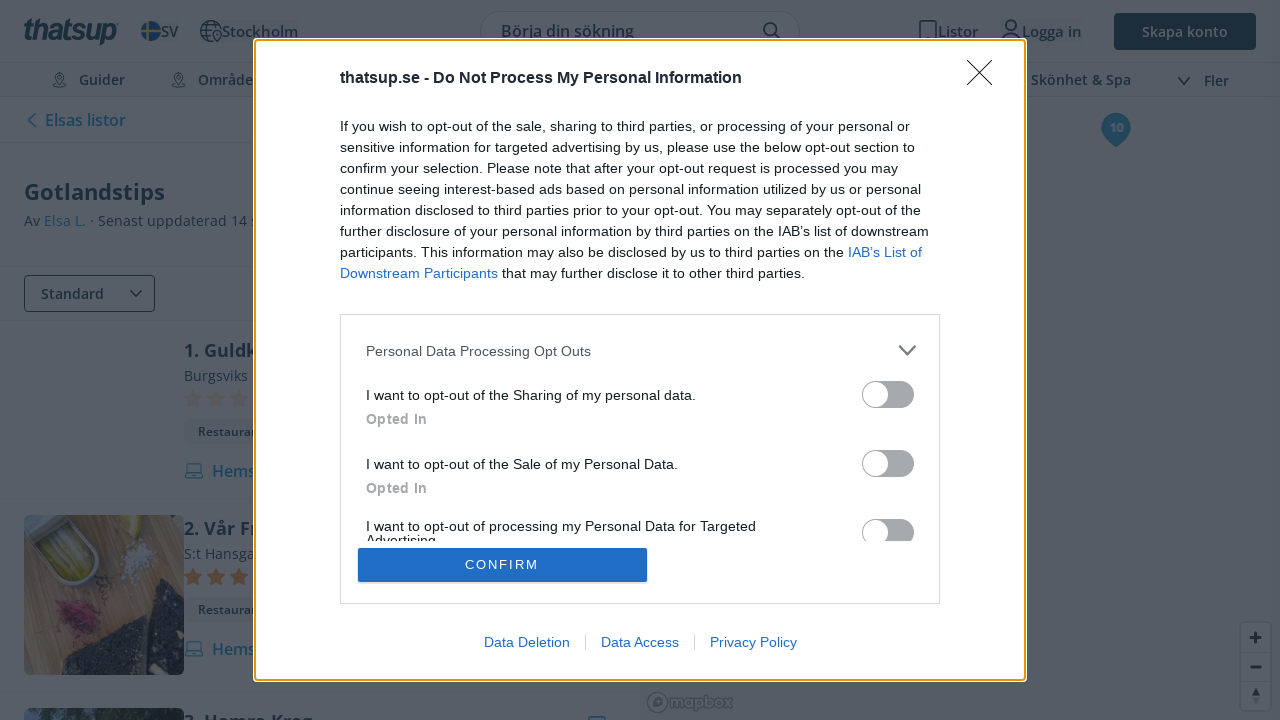

--- FILE ---
content_type: text/html; charset=utf-8
request_url: https://thatsup.se/user/elsa-l-2/list/gotlandstips/
body_size: 14189
content:
<!DOCTYPE html>
<html
    lang="sv"
    class=" "
>
    
    <head>
    <link rel="preconnect" href="https://static.thatsup.co" crossorigin />
    
    

    
            <title>Gotlandstips av Elsa L. – Thatsup</title>
    
    <meta name="description" content="Se listan Gotlandstips av Elsa L. på Thatsup." />
    <meta name="csrf-token" content="qQraco0kITq4MYZ1oNCchYy3mpUfeTA8ctY6FXZu" />
    <meta http-equiv="content-type" content="text/html; charset=utf-8" />
    <meta name="referrer" content="origin" />
    <link
        type="application/opensearchdescription+xml"
        rel="search"
        href="/opensearch/opensearch_sv.xml"
    />

    
    
    <meta property="og:locale" content="sv_SE" />
    <meta property="og:site_name" content="Thatsup" />
    <meta
        property="og:title"
        content="Gotlandstips av Elsa L."
    />
    <meta property="og:url" content="https://thatsup.se/user/elsa-l-2/list/gotlandstips/" />
    <meta
        property="og:description"
        content="Se listan Gotlandstips av Elsa L. på Thatsup."
    />
    <meta property="fb:app_id" content="1396991730548247" />
    <meta name="twitter:card" content="summary_large_image" />
    <meta name="robots" content="index, follow" />

    
            <link rel="canonical" href="https://thatsup.se/user/elsa-l-2/list/gotlandstips/" />
    
    <meta name="author" content="Elsa&nbsp;L." />
<meta property="og:image" content="https://static.thatsup.co/media/img/og-image.jpg" />


    <meta content="true" name="HandheldFriendly" />
    <meta
        name="viewport"
        content="width=device-width,initial-scale=1.0,maximum-scale=1.0,user-scalable=0"
    />

            <script>
        
            window.globalVars = {"locale":{"code":"sv","fullCode":"sv_SE","name":"Svenska"},"token":"qQraco0kITq4MYZ1oNCchYy3mpUfeTA8ctY6FXZu","user":null,"userPermissions":[],"_city":{"code":"stockholm","name":"Stockholm","latitude":59.3294,"longitude":18.0686,"instagramUrl":"https:\/\/www.instagram.com\/thatsup_stockholm\/","marketed":true,"permalink":"\/stockholm\/","fullTagline":"Sveriges st\u00f6rsta krog- & stadsguide","country":{"code":"SE","name":"Sverige"},"defaultLocale":{"name":"Svenska","code":"sv","permalink":"https:\/\/thatsup.se","fullCode":"sv-SE"}},"cities":[{"code":"sverige","name":"Sverige","latitude":59.3294,"longitude":18.0686,"instagramUrl":null,"marketed":true,"permalink":"\/sverige\/","fullTagline":"Sveriges st\u00f6rsta krog- & stadsguide","country":{"code":"SE","name":"Sverige"},"defaultLocale":{"name":"Svenska","code":"sv","permalink":"https:\/\/thatsup.se","fullCode":"sv-SE"}},{"code":"stockholm","name":"Stockholm","latitude":59.3294,"longitude":18.0686,"instagramUrl":"https:\/\/www.instagram.com\/thatsup_stockholm\/","marketed":true,"permalink":"\/stockholm\/","fullTagline":"Sveriges st\u00f6rsta krog- & stadsguide","country":{"code":"SE","name":"Sverige"},"defaultLocale":{"name":"Svenska","code":"sv","permalink":"https:\/\/thatsup.se","fullCode":"sv-SE"}},{"code":"goteborg","name":"G\u00f6teborg","latitude":57.7089,"longitude":11.9746,"instagramUrl":"https:\/\/www.instagram.com\/thatsup_goteborg\/","marketed":true,"permalink":"\/goteborg\/","fullTagline":"Sveriges st\u00f6rsta krog- & stadsguide","country":{"code":"SE","name":"Sverige"},"defaultLocale":{"name":"Svenska","code":"sv","permalink":"https:\/\/thatsup.se","fullCode":"sv-SE"}},{"code":"malmo","name":"Malm\u00f6","latitude":55.605,"longitude":13.0038,"instagramUrl":"https:\/\/www.instagram.com\/thatsup_malmo\/","marketed":true,"permalink":"\/malmo\/","fullTagline":"Sveriges st\u00f6rsta krog- & stadsguide","country":{"code":"SE","name":"Sverige"},"defaultLocale":{"name":"Svenska","code":"sv","permalink":"https:\/\/thatsup.se","fullCode":"sv-SE"}},{"code":"uppsala","name":"Uppsala","latitude":59.8581,"longitude":17.6447,"instagramUrl":"https:\/\/www.instagram.com\/thatsup_uppsala\/","marketed":true,"permalink":"\/uppsala\/","fullTagline":"Sveriges st\u00f6rsta krog- & stadsguide","country":{"code":"SE","name":"Sverige"},"defaultLocale":{"name":"Svenska","code":"sv","permalink":"https:\/\/thatsup.se","fullCode":"sv-SE"}},{"code":"gotland","name":"Gotland","latitude":57.4697,"longitude":18.4878,"instagramUrl":null,"marketed":true,"permalink":"\/gotland\/","fullTagline":"Sveriges st\u00f6rsta krog- & stadsguide","country":{"code":"SE","name":"Sverige"},"defaultLocale":{"name":"Svenska","code":"sv","permalink":"https:\/\/thatsup.se","fullCode":"sv-SE"}},{"code":"are","name":"\u00c5re","latitude":63.3991,"longitude":13.08,"instagramUrl":null,"marketed":true,"permalink":"\/are\/","fullTagline":"Sveriges st\u00f6rsta krog- & stadsguide","country":{"code":"SE","name":"Sverige"},"defaultLocale":{"name":"Svenska","code":"sv","permalink":"https:\/\/thatsup.se","fullCode":"sv-SE"}},{"code":"boras","name":"Bor\u00e5s","latitude":57.721,"longitude":12.9401,"instagramUrl":null,"marketed":true,"permalink":"\/boras\/","fullTagline":"Sveriges st\u00f6rsta krog- & stadsguide","country":{"code":"SE","name":"Sverige"},"defaultLocale":{"name":"Svenska","code":"sv","permalink":"https:\/\/thatsup.se","fullCode":"sv-SE"}},{"code":"vasteras","name":"V\u00e4ster\u00e5s","latitude":59.6114,"longitude":16.545,"instagramUrl":null,"marketed":true,"permalink":"\/vasteras\/","fullTagline":"Sveriges st\u00f6rsta krog- & stadsguide","country":{"code":"SE","name":"Sverige"},"defaultLocale":{"name":"Svenska","code":"sv","permalink":"https:\/\/thatsup.se","fullCode":"sv-SE"}},{"code":"halmstad","name":"Halmstad","latitude":56.6745,"longitude":12.8568,"instagramUrl":null,"marketed":true,"permalink":"\/halmstad\/","fullTagline":"Sveriges st\u00f6rsta krog- & stadsguide","country":{"code":"SE","name":"Sverige"},"defaultLocale":{"name":"Svenska","code":"sv","permalink":"https:\/\/thatsup.se","fullCode":"sv-SE"}},{"code":"vaxjo","name":"V\u00e4xj\u00f6","latitude":56.8777,"longitude":14.8091,"instagramUrl":null,"marketed":true,"permalink":"\/vaxjo\/","fullTagline":"Sveriges st\u00f6rsta krog- & stadsguide","country":{"code":"SE","name":"Sverige"},"defaultLocale":{"name":"Svenska","code":"sv","permalink":"https:\/\/thatsup.se","fullCode":"sv-SE"}},{"code":"jonkoping","name":"J\u00f6nk\u00f6ping","latitude":57.782,"longitude":14.1609,"instagramUrl":null,"marketed":true,"permalink":"\/jonkoping\/","fullTagline":"Sveriges st\u00f6rsta krog- & stadsguide","country":{"code":"SE","name":"Sverige"},"defaultLocale":{"name":"Svenska","code":"sv","permalink":"https:\/\/thatsup.se","fullCode":"sv-SE"}},{"code":"helsingborg","name":"Helsingborg","latitude":57.782,"longitude":14.1609,"instagramUrl":null,"marketed":true,"permalink":"\/helsingborg\/","fullTagline":"Sveriges st\u00f6rsta krog- & stadsguide","country":{"code":"SE","name":"Sverige"},"defaultLocale":{"name":"Svenska","code":"sv","permalink":"https:\/\/thatsup.se","fullCode":"sv-SE"}},{"code":"linkoping","name":"Link\u00f6ping","latitude":58.4108,"longitude":15.6214,"instagramUrl":null,"marketed":true,"permalink":"\/linkoping\/","fullTagline":"Sveriges st\u00f6rsta krog- & stadsguide","country":{"code":"SE","name":"Sverige"},"defaultLocale":{"name":"Svenska","code":"sv","permalink":"https:\/\/thatsup.se","fullCode":"sv-SE"}},{"code":"norrkoping","name":"Norrk\u00f6ping","latitude":58.5877,"longitude":16.1924,"instagramUrl":null,"marketed":true,"permalink":"\/norrkoping\/","fullTagline":"Sveriges st\u00f6rsta krog- & stadsguide","country":{"code":"SE","name":"Sverige"},"defaultLocale":{"name":"Svenska","code":"sv","permalink":"https:\/\/thatsup.se","fullCode":"sv-SE"}},{"code":"orebro","name":"\u00d6rebro","latitude":59.2753,"longitude":15.2134,"instagramUrl":null,"marketed":true,"permalink":"\/orebro\/","fullTagline":"Sveriges st\u00f6rsta krog- & stadsguide","country":{"code":"SE","name":"Sverige"},"defaultLocale":{"name":"Svenska","code":"sv","permalink":"https:\/\/thatsup.se","fullCode":"sv-SE"}},{"code":"umea","name":"Ume\u00e5","latitude":63.8258,"longitude":20.263,"instagramUrl":null,"marketed":true,"permalink":"\/umea\/","fullTagline":"Sveriges st\u00f6rsta krog- & stadsguide","country":{"code":"SE","name":"Sverige"},"defaultLocale":{"name":"Svenska","code":"sv","permalink":"https:\/\/thatsup.se","fullCode":"sv-SE"}},{"code":"kungsbacka","name":"Kungsbacka","latitude":57.4875,"longitude":12.0762,"instagramUrl":null,"marketed":false,"permalink":"\/kungsbacka\/","fullTagline":"Sveriges st\u00f6rsta krog- & stadsguide","country":{"code":"SE","name":"Sverige"},"defaultLocale":{"name":"Svenska","code":"sv","permalink":"https:\/\/thatsup.se","fullCode":"sv-SE"}},{"code":"london","name":"London","latitude":51.5099,"longitude":-0.118092,"instagramUrl":"https:\/\/www.instagram.com\/thatsup_london\/","marketed":true,"permalink":"\/london\/","fullTagline":"Storbritanniens b\u00e4sta krog- & stadsguide","country":{"code":"GB","name":"Storbritannien"},"defaultLocale":{"name":"English","code":"en","permalink":"https:\/\/thatsup.co.uk","fullCode":"en-GB"}},{"code":"manchester","name":"Manchester","latitude":53.4808,"longitude":2.2426,"instagramUrl":"https:\/\/www.instagram.com\/thatsup_manchester\/","marketed":true,"permalink":"\/manchester\/","fullTagline":"Storbritanniens b\u00e4sta krog- & stadsguide","country":{"code":"GB","name":"Storbritannien"},"defaultLocale":{"name":"English","code":"en","permalink":"https:\/\/thatsup.co.uk","fullCode":"en-GB"}},{"code":"brighton","name":"Brighton","latitude":53.4808,"longitude":2.2426,"instagramUrl":null,"marketed":true,"permalink":"\/brighton\/","fullTagline":"Storbritanniens b\u00e4sta krog- & stadsguide","country":{"code":"GB","name":"Storbritannien"},"defaultLocale":{"name":"English","code":"en","permalink":"https:\/\/thatsup.co.uk","fullCode":"en-GB"}}],"currentCityCode":"stockholm","citySetToDefault":null,"cityDidChange":null,"routes":{"userFeed":"\/user\/feed\/","userNotifications":"\/user\/notifications\/","userMessages":"\/user\/messages\/","userSettings":"\/user\/settings\/","logout":"\/logout\/","terms":"\/terms-of-service\/","privacyPolicy":"\/privacy-policy\/","userProfile":null,"userLists":null},"auth":{"authResponse":null,"authUser":null,"pendingUserCode":null,"signupCampaign":null,"shouldShow":null}};
    </script>
        <link
    rel="apple-touch-icon"
    sizes="180x180"
    href="https://static.thatsup.co/media/img/favicon/apple-touch-icon.png?v=4"
/>
<link
    rel="icon"
    type="image/png"
    sizes="96x96"
    href="https://static.thatsup.co/media/img/favicon/favicon-96x96.png?v=4"
/>
<link
    rel="icon"
    type="image/png"
    sizes="32x32"
    href="https://static.thatsup.co/media/img/favicon/favicon-32x32.png?v=4"
/>
<link
    rel="icon"
    type="image/png"
    sizes="16x16"
    href="https://static.thatsup.co/media/img/favicon/favicon-16x16.png?v=4"
/>
<link
    rel="icon"
    type="image/svg+xml"
    sizes="16x16"
    href="https://static.thatsup.co/media/img/favicon/favicon.svg"
/>
<link rel="manifest" href="/media/img/favicon/site.webmanifest?v=5" />
<link
    rel="mask-icon"
    href="https://static.thatsup.co/media/img/favicon/safari-pinned-tab.svg?v=4&quot; color=&quot;#2ea6d8"
/>
<link rel="shortcut icon" href="https://static.thatsup.co/media/img/favicon/favicon.ico?v=4" />
<meta name="apple-mobile-web-app-title" content="Thatsup" />
<meta name="application-name" content="Thatsup" />
<meta name="msapplication-TileColor" content="#2ea6d8" />
<meta
    name="msapplication-config"
    content="https://static.thatsup.co/media/img/favicon/browserconfig.xml?v=4"
/>
<meta name="theme-color" content="#f4f5f5" />
    <!-- Global site tag (gtag.js) - Google Analytics -->
    <script src="https://www.googletagmanager.com/gtag/js?id=G-Z07RXNKSP6"></script>
    <script>
        window.dataLayer = window.dataLayer || [];

        function gtag() {
            dataLayer.push(arguments);
        }

        gtag('js', new Date());
                gtag(
            'config',
            'G-Z07RXNKSP6',
                {"cookie_domain":"thatsup.se","custom_map":{"dimension1":"place","dimension2":"article"},"city":"stockholm","linker":{"domains":["thatsup.co.uk"]}}        );
            </script>
        <!-- InMobi Choice. Consent Manager Tag v3.0 (for TCF 2.2) -->
<script type="text/javascript" async="true">
    ;(function () {
        var host = window.location.hostname
        var element = document.createElement('script')
        var firstScript = document.getElementsByTagName('script')[0]
        var url = 'https://cmp.inmobi.com'.concat(
            '/choice/',
            'CgMZc9cxgxybL',
            '/',
            host,
            '/choice.js?tag_version=V3',
        )
        var uspTries = 0
        var uspTriesLimit = 3
        element.async = true
        element.type = 'text/javascript'
        element.src = url

        firstScript.parentNode.insertBefore(element, firstScript)

        function makeStub() {
            var TCF_LOCATOR_NAME = '__tcfapiLocator'
            var queue = []
            var win = window
            var cmpFrame

            function addFrame() {
                var doc = win.document
                var otherCMP = !!win.frames[TCF_LOCATOR_NAME]

                if (!otherCMP) {
                    if (doc.body) {
                        var iframe = doc.createElement('iframe')

                        iframe.style.cssText = 'display:none'
                        iframe.name = TCF_LOCATOR_NAME
                        doc.body.appendChild(iframe)
                    } else {
                        setTimeout(addFrame, 5)
                    }
                }
                return !otherCMP
            }

            function tcfAPIHandler() {
                var gdprApplies
                var args = arguments

                if (!args.length) {
                    return queue
                } else if (args[0] === 'setGdprApplies') {
                    if (args.length > 3 && args[2] === 2 && typeof args[3] === 'boolean') {
                        gdprApplies = args[3]
                        if (typeof args[2] === 'function') {
                            args[2]('set', true)
                        }
                    }
                } else if (args[0] === 'ping') {
                    var retr = {
                        gdprApplies: gdprApplies,
                        cmpLoaded: false,
                        cmpStatus: 'stub',
                    }

                    if (typeof args[2] === 'function') {
                        args[2](retr)
                    }
                } else {
                    if (args[0] === 'init' && typeof args[3] === 'object') {
                        args[3] = Object.assign(args[3], { tag_version: 'V3' })
                    }
                    queue.push(args)
                }
            }

            function postMessageEventHandler(event) {
                var msgIsString = typeof event.data === 'string'
                var json = {}

                try {
                    if (msgIsString) {
                        json = JSON.parse(event.data)
                    } else {
                        json = event.data
                    }
                } catch (ignore) {}

                var payload = json.__tcfapiCall

                if (payload) {
                    window.__tcfapi(
                        payload.command,
                        payload.version,
                        function (retValue, success) {
                            var returnMsg = {
                                __tcfapiReturn: {
                                    returnValue: retValue,
                                    success: success,
                                    callId: payload.callId,
                                },
                            }
                            if (msgIsString) {
                                returnMsg = JSON.stringify(returnMsg)
                            }
                            if (event && event.source && event.source.postMessage) {
                                event.source.postMessage(returnMsg, '*')
                            }
                        },
                        payload.parameter,
                    )
                }
            }

            while (win) {
                try {
                    if (win.frames[TCF_LOCATOR_NAME]) {
                        cmpFrame = win
                        break
                    }
                } catch (ignore) {}

                if (win === window.top) {
                    break
                }
                win = win.parent
            }
            if (!cmpFrame) {
                addFrame()
                win.__tcfapi = tcfAPIHandler
                win.addEventListener('message', postMessageEventHandler, false)
            }
        }

        makeStub()

        function makeGppStub() {
            const CMP_ID = 10
            const SUPPORTED_APIS = [
                '2:tcfeuv2',
                '6:uspv1',
                '7:usnatv1',
                '8:usca',
                '9:usvav1',
                '10:uscov1',
                '11:usutv1',
                '12:usctv1',
            ]

            window.__gpp_addFrame = function (n) {
                if (!window.frames[n]) {
                    if (document.body) {
                        var i = document.createElement('iframe')
                        i.style.cssText = 'display:none'
                        i.name = n
                        document.body.appendChild(i)
                    } else {
                        window.setTimeout(window.__gpp_addFrame, 10, n)
                    }
                }
            }
            window.__gpp_stub = function () {
                var b = arguments
                __gpp.queue = __gpp.queue || []
                __gpp.events = __gpp.events || []

                if (!b.length || (b.length == 1 && b[0] == 'queue')) {
                    return __gpp.queue
                }

                if (b.length == 1 && b[0] == 'events') {
                    return __gpp.events
                }

                var cmd = b[0]
                var clb = b.length > 1 ? b[1] : null
                var par = b.length > 2 ? b[2] : null
                if (cmd === 'ping') {
                    clb(
                        {
                            gppVersion: '1.1', // must be “Version.Subversion”, current: “1.1”
                            cmpStatus: 'stub', // possible values: stub, loading, loaded, error
                            cmpDisplayStatus: 'hidden', // possible values: hidden, visible, disabled
                            signalStatus: 'not ready', // possible values: not ready, ready
                            supportedAPIs: SUPPORTED_APIS, // list of supported APIs
                            cmpId: CMP_ID, // IAB assigned CMP ID, may be 0 during stub/loading
                            sectionList: [],
                            applicableSections: [-1],
                            gppString: '',
                            parsedSections: {},
                        },
                        true,
                    )
                } else if (cmd === 'addEventListener') {
                    if (!('lastId' in __gpp)) {
                        __gpp.lastId = 0
                    }
                    __gpp.lastId++
                    var lnr = __gpp.lastId
                    __gpp.events.push({
                        id: lnr,
                        callback: clb,
                        parameter: par,
                    })
                    clb(
                        {
                            eventName: 'listenerRegistered',
                            listenerId: lnr, // Registered ID of the listener
                            data: true, // positive signal
                            pingData: {
                                gppVersion: '1.1', // must be “Version.Subversion”, current: “1.1”
                                cmpStatus: 'stub', // possible values: stub, loading, loaded, error
                                cmpDisplayStatus: 'hidden', // possible values: hidden, visible, disabled
                                signalStatus: 'not ready', // possible values: not ready, ready
                                supportedAPIs: SUPPORTED_APIS, // list of supported APIs
                                cmpId: CMP_ID, // list of supported APIs
                                sectionList: [],
                                applicableSections: [-1],
                                gppString: '',
                                parsedSections: {},
                            },
                        },
                        true,
                    )
                } else if (cmd === 'removeEventListener') {
                    var success = false
                    for (var i = 0; i < __gpp.events.length; i++) {
                        if (__gpp.events[i].id == par) {
                            __gpp.events.splice(i, 1)
                            success = true
                            break
                        }
                    }
                    clb(
                        {
                            eventName: 'listenerRemoved',
                            listenerId: par, // Registered ID of the listener
                            data: success, // status info
                            pingData: {
                                gppVersion: '1.1', // must be “Version.Subversion”, current: “1.1”
                                cmpStatus: 'stub', // possible values: stub, loading, loaded, error
                                cmpDisplayStatus: 'hidden', // possible values: hidden, visible, disabled
                                signalStatus: 'not ready', // possible values: not ready, ready
                                supportedAPIs: SUPPORTED_APIS, // list of supported APIs
                                cmpId: CMP_ID, // CMP ID
                                sectionList: [],
                                applicableSections: [-1],
                                gppString: '',
                                parsedSections: {},
                            },
                        },
                        true,
                    )
                } else if (cmd === 'hasSection') {
                    clb(false, true)
                } else if (cmd === 'getSection' || cmd === 'getField') {
                    clb(null, true)
                }
                //queue all other commands
                else {
                    __gpp.queue.push([].slice.apply(b))
                }
            }
            window.__gpp_msghandler = function (event) {
                var msgIsString = typeof event.data === 'string'
                try {
                    var json = msgIsString ? JSON.parse(event.data) : event.data
                } catch (e) {
                    var json = null
                }
                if (typeof json === 'object' && json !== null && '__gppCall' in json) {
                    var i = json.__gppCall
                    window.__gpp(
                        i.command,
                        function (retValue, success) {
                            var returnMsg = {
                                __gppReturn: {
                                    returnValue: retValue,
                                    success: success,
                                    callId: i.callId,
                                },
                            }
                            event.source.postMessage(
                                msgIsString ? JSON.stringify(returnMsg) : returnMsg,
                                '*',
                            )
                        },
                        'parameter' in i ? i.parameter : null,
                        'version' in i ? i.version : '1.1',
                    )
                }
            }
            if (!('__gpp' in window) || typeof window.__gpp !== 'function') {
                window.__gpp = window.__gpp_stub
                window.addEventListener('message', window.__gpp_msghandler, false)
                window.__gpp_addFrame('__gppLocator')
            }
        }

        makeGppStub()

        var uspStubFunction = function () {
            var arg = arguments
            if (typeof window.__uspapi !== uspStubFunction) {
                setTimeout(function () {
                    if (typeof window.__uspapi !== 'undefined') {
                        window.__uspapi.apply(window.__uspapi, arg)
                    }
                }, 500)
            }
        }

        var checkIfUspIsReady = function () {
            uspTries++
            if (window.__uspapi === uspStubFunction && uspTries < uspTriesLimit) {
                console.warn('USP is not accessible')
            } else {
                clearInterval(uspInterval)
            }
        }

        if (typeof window.__uspapi === 'undefined') {
            window.__uspapi = uspStubFunction
            var uspInterval = setInterval(checkIfUspIsReady, 6000)
        }
    })()
</script>
<!-- End InMobi Choice. Consent Manager Tag v3.0 (for TCF 2.2) -->

    <style type="text/css">@font-face {font-family:Open Sans;font-style:normal;font-weight:300;src:url(/cf-fonts/v/open-sans/5.0.20/vietnamese/wght/normal.woff2);unicode-range:U+0102-0103,U+0110-0111,U+0128-0129,U+0168-0169,U+01A0-01A1,U+01AF-01B0,U+0300-0301,U+0303-0304,U+0308-0309,U+0323,U+0329,U+1EA0-1EF9,U+20AB;font-display:swap;}@font-face {font-family:Open Sans;font-style:normal;font-weight:300;src:url(/cf-fonts/v/open-sans/5.0.20/cyrillic/wght/normal.woff2);unicode-range:U+0301,U+0400-045F,U+0490-0491,U+04B0-04B1,U+2116;font-display:swap;}@font-face {font-family:Open Sans;font-style:normal;font-weight:300;src:url(/cf-fonts/v/open-sans/5.0.20/cyrillic-ext/wght/normal.woff2);unicode-range:U+0460-052F,U+1C80-1C88,U+20B4,U+2DE0-2DFF,U+A640-A69F,U+FE2E-FE2F;font-display:swap;}@font-face {font-family:Open Sans;font-style:normal;font-weight:300;src:url(/cf-fonts/v/open-sans/5.0.20/latin/wght/normal.woff2);unicode-range:U+0000-00FF,U+0131,U+0152-0153,U+02BB-02BC,U+02C6,U+02DA,U+02DC,U+0304,U+0308,U+0329,U+2000-206F,U+2074,U+20AC,U+2122,U+2191,U+2193,U+2212,U+2215,U+FEFF,U+FFFD;font-display:swap;}@font-face {font-family:Open Sans;font-style:normal;font-weight:300;src:url(/cf-fonts/v/open-sans/5.0.20/greek/wght/normal.woff2);unicode-range:U+0370-03FF;font-display:swap;}@font-face {font-family:Open Sans;font-style:normal;font-weight:300;src:url(/cf-fonts/v/open-sans/5.0.20/greek-ext/wght/normal.woff2);unicode-range:U+1F00-1FFF;font-display:swap;}@font-face {font-family:Open Sans;font-style:normal;font-weight:300;src:url(/cf-fonts/v/open-sans/5.0.20/latin-ext/wght/normal.woff2);unicode-range:U+0100-02AF,U+0304,U+0308,U+0329,U+1E00-1E9F,U+1EF2-1EFF,U+2020,U+20A0-20AB,U+20AD-20CF,U+2113,U+2C60-2C7F,U+A720-A7FF;font-display:swap;}@font-face {font-family:Open Sans;font-style:normal;font-weight:300;src:url(/cf-fonts/v/open-sans/5.0.20/hebrew/wght/normal.woff2);unicode-range:U+0590-05FF,U+200C-2010,U+20AA,U+25CC,U+FB1D-FB4F;font-display:swap;}@font-face {font-family:Open Sans;font-style:normal;font-weight:400;src:url(/cf-fonts/v/open-sans/5.0.20/hebrew/wght/normal.woff2);unicode-range:U+0590-05FF,U+200C-2010,U+20AA,U+25CC,U+FB1D-FB4F;font-display:swap;}@font-face {font-family:Open Sans;font-style:normal;font-weight:400;src:url(/cf-fonts/v/open-sans/5.0.20/latin-ext/wght/normal.woff2);unicode-range:U+0100-02AF,U+0304,U+0308,U+0329,U+1E00-1E9F,U+1EF2-1EFF,U+2020,U+20A0-20AB,U+20AD-20CF,U+2113,U+2C60-2C7F,U+A720-A7FF;font-display:swap;}@font-face {font-family:Open Sans;font-style:normal;font-weight:400;src:url(/cf-fonts/v/open-sans/5.0.20/greek-ext/wght/normal.woff2);unicode-range:U+1F00-1FFF;font-display:swap;}@font-face {font-family:Open Sans;font-style:normal;font-weight:400;src:url(/cf-fonts/v/open-sans/5.0.20/cyrillic/wght/normal.woff2);unicode-range:U+0301,U+0400-045F,U+0490-0491,U+04B0-04B1,U+2116;font-display:swap;}@font-face {font-family:Open Sans;font-style:normal;font-weight:400;src:url(/cf-fonts/v/open-sans/5.0.20/greek/wght/normal.woff2);unicode-range:U+0370-03FF;font-display:swap;}@font-face {font-family:Open Sans;font-style:normal;font-weight:400;src:url(/cf-fonts/v/open-sans/5.0.20/vietnamese/wght/normal.woff2);unicode-range:U+0102-0103,U+0110-0111,U+0128-0129,U+0168-0169,U+01A0-01A1,U+01AF-01B0,U+0300-0301,U+0303-0304,U+0308-0309,U+0323,U+0329,U+1EA0-1EF9,U+20AB;font-display:swap;}@font-face {font-family:Open Sans;font-style:normal;font-weight:400;src:url(/cf-fonts/v/open-sans/5.0.20/cyrillic-ext/wght/normal.woff2);unicode-range:U+0460-052F,U+1C80-1C88,U+20B4,U+2DE0-2DFF,U+A640-A69F,U+FE2E-FE2F;font-display:swap;}@font-face {font-family:Open Sans;font-style:normal;font-weight:400;src:url(/cf-fonts/v/open-sans/5.0.20/latin/wght/normal.woff2);unicode-range:U+0000-00FF,U+0131,U+0152-0153,U+02BB-02BC,U+02C6,U+02DA,U+02DC,U+0304,U+0308,U+0329,U+2000-206F,U+2074,U+20AC,U+2122,U+2191,U+2193,U+2212,U+2215,U+FEFF,U+FFFD;font-display:swap;}@font-face {font-family:Open Sans;font-style:normal;font-weight:600;src:url(/cf-fonts/v/open-sans/5.0.20/greek/wght/normal.woff2);unicode-range:U+0370-03FF;font-display:swap;}@font-face {font-family:Open Sans;font-style:normal;font-weight:600;src:url(/cf-fonts/v/open-sans/5.0.20/cyrillic-ext/wght/normal.woff2);unicode-range:U+0460-052F,U+1C80-1C88,U+20B4,U+2DE0-2DFF,U+A640-A69F,U+FE2E-FE2F;font-display:swap;}@font-face {font-family:Open Sans;font-style:normal;font-weight:600;src:url(/cf-fonts/v/open-sans/5.0.20/hebrew/wght/normal.woff2);unicode-range:U+0590-05FF,U+200C-2010,U+20AA,U+25CC,U+FB1D-FB4F;font-display:swap;}@font-face {font-family:Open Sans;font-style:normal;font-weight:600;src:url(/cf-fonts/v/open-sans/5.0.20/latin-ext/wght/normal.woff2);unicode-range:U+0100-02AF,U+0304,U+0308,U+0329,U+1E00-1E9F,U+1EF2-1EFF,U+2020,U+20A0-20AB,U+20AD-20CF,U+2113,U+2C60-2C7F,U+A720-A7FF;font-display:swap;}@font-face {font-family:Open Sans;font-style:normal;font-weight:600;src:url(/cf-fonts/v/open-sans/5.0.20/latin/wght/normal.woff2);unicode-range:U+0000-00FF,U+0131,U+0152-0153,U+02BB-02BC,U+02C6,U+02DA,U+02DC,U+0304,U+0308,U+0329,U+2000-206F,U+2074,U+20AC,U+2122,U+2191,U+2193,U+2212,U+2215,U+FEFF,U+FFFD;font-display:swap;}@font-face {font-family:Open Sans;font-style:normal;font-weight:600;src:url(/cf-fonts/v/open-sans/5.0.20/vietnamese/wght/normal.woff2);unicode-range:U+0102-0103,U+0110-0111,U+0128-0129,U+0168-0169,U+01A0-01A1,U+01AF-01B0,U+0300-0301,U+0303-0304,U+0308-0309,U+0323,U+0329,U+1EA0-1EF9,U+20AB;font-display:swap;}@font-face {font-family:Open Sans;font-style:normal;font-weight:600;src:url(/cf-fonts/v/open-sans/5.0.20/cyrillic/wght/normal.woff2);unicode-range:U+0301,U+0400-045F,U+0490-0491,U+04B0-04B1,U+2116;font-display:swap;}@font-face {font-family:Open Sans;font-style:normal;font-weight:600;src:url(/cf-fonts/v/open-sans/5.0.20/greek-ext/wght/normal.woff2);unicode-range:U+1F00-1FFF;font-display:swap;}@font-face {font-family:Open Sans;font-style:normal;font-weight:700;src:url(/cf-fonts/v/open-sans/5.0.20/greek/wght/normal.woff2);unicode-range:U+0370-03FF;font-display:swap;}@font-face {font-family:Open Sans;font-style:normal;font-weight:700;src:url(/cf-fonts/v/open-sans/5.0.20/hebrew/wght/normal.woff2);unicode-range:U+0590-05FF,U+200C-2010,U+20AA,U+25CC,U+FB1D-FB4F;font-display:swap;}@font-face {font-family:Open Sans;font-style:normal;font-weight:700;src:url(/cf-fonts/v/open-sans/5.0.20/cyrillic/wght/normal.woff2);unicode-range:U+0301,U+0400-045F,U+0490-0491,U+04B0-04B1,U+2116;font-display:swap;}@font-face {font-family:Open Sans;font-style:normal;font-weight:700;src:url(/cf-fonts/v/open-sans/5.0.20/cyrillic-ext/wght/normal.woff2);unicode-range:U+0460-052F,U+1C80-1C88,U+20B4,U+2DE0-2DFF,U+A640-A69F,U+FE2E-FE2F;font-display:swap;}@font-face {font-family:Open Sans;font-style:normal;font-weight:700;src:url(/cf-fonts/v/open-sans/5.0.20/greek-ext/wght/normal.woff2);unicode-range:U+1F00-1FFF;font-display:swap;}@font-face {font-family:Open Sans;font-style:normal;font-weight:700;src:url(/cf-fonts/v/open-sans/5.0.20/latin-ext/wght/normal.woff2);unicode-range:U+0100-02AF,U+0304,U+0308,U+0329,U+1E00-1E9F,U+1EF2-1EFF,U+2020,U+20A0-20AB,U+20AD-20CF,U+2113,U+2C60-2C7F,U+A720-A7FF;font-display:swap;}@font-face {font-family:Open Sans;font-style:normal;font-weight:700;src:url(/cf-fonts/v/open-sans/5.0.20/latin/wght/normal.woff2);unicode-range:U+0000-00FF,U+0131,U+0152-0153,U+02BB-02BC,U+02C6,U+02DA,U+02DC,U+0304,U+0308,U+0329,U+2000-206F,U+2074,U+20AC,U+2122,U+2191,U+2193,U+2212,U+2215,U+FEFF,U+FFFD;font-display:swap;}@font-face {font-family:Open Sans;font-style:normal;font-weight:700;src:url(/cf-fonts/v/open-sans/5.0.20/vietnamese/wght/normal.woff2);unicode-range:U+0102-0103,U+0110-0111,U+0128-0129,U+0168-0169,U+01A0-01A1,U+01AF-01B0,U+0300-0301,U+0303-0304,U+0308-0309,U+0323,U+0329,U+1EA0-1EF9,U+20AB;font-display:swap;}@font-face {font-family:Open Sans;font-style:normal;font-weight:800;src:url(/cf-fonts/v/open-sans/5.0.20/latin-ext/wght/normal.woff2);unicode-range:U+0100-02AF,U+0304,U+0308,U+0329,U+1E00-1E9F,U+1EF2-1EFF,U+2020,U+20A0-20AB,U+20AD-20CF,U+2113,U+2C60-2C7F,U+A720-A7FF;font-display:swap;}@font-face {font-family:Open Sans;font-style:normal;font-weight:800;src:url(/cf-fonts/v/open-sans/5.0.20/hebrew/wght/normal.woff2);unicode-range:U+0590-05FF,U+200C-2010,U+20AA,U+25CC,U+FB1D-FB4F;font-display:swap;}@font-face {font-family:Open Sans;font-style:normal;font-weight:800;src:url(/cf-fonts/v/open-sans/5.0.20/greek-ext/wght/normal.woff2);unicode-range:U+1F00-1FFF;font-display:swap;}@font-face {font-family:Open Sans;font-style:normal;font-weight:800;src:url(/cf-fonts/v/open-sans/5.0.20/cyrillic-ext/wght/normal.woff2);unicode-range:U+0460-052F,U+1C80-1C88,U+20B4,U+2DE0-2DFF,U+A640-A69F,U+FE2E-FE2F;font-display:swap;}@font-face {font-family:Open Sans;font-style:normal;font-weight:800;src:url(/cf-fonts/v/open-sans/5.0.20/latin/wght/normal.woff2);unicode-range:U+0000-00FF,U+0131,U+0152-0153,U+02BB-02BC,U+02C6,U+02DA,U+02DC,U+0304,U+0308,U+0329,U+2000-206F,U+2074,U+20AC,U+2122,U+2191,U+2193,U+2212,U+2215,U+FEFF,U+FFFD;font-display:swap;}@font-face {font-family:Open Sans;font-style:normal;font-weight:800;src:url(/cf-fonts/v/open-sans/5.0.20/cyrillic/wght/normal.woff2);unicode-range:U+0301,U+0400-045F,U+0490-0491,U+04B0-04B1,U+2116;font-display:swap;}@font-face {font-family:Open Sans;font-style:normal;font-weight:800;src:url(/cf-fonts/v/open-sans/5.0.20/vietnamese/wght/normal.woff2);unicode-range:U+0102-0103,U+0110-0111,U+0128-0129,U+0168-0169,U+01A0-01A1,U+01AF-01B0,U+0300-0301,U+0303-0304,U+0308-0309,U+0323,U+0329,U+1EA0-1EF9,U+20AB;font-display:swap;}@font-face {font-family:Open Sans;font-style:normal;font-weight:800;src:url(/cf-fonts/v/open-sans/5.0.20/greek/wght/normal.woff2);unicode-range:U+0370-03FF;font-display:swap;}@font-face {font-family:Open Sans;font-style:italic;font-weight:300;src:url(/cf-fonts/v/open-sans/5.0.20/cyrillic/wght/italic.woff2);unicode-range:U+0301,U+0400-045F,U+0490-0491,U+04B0-04B1,U+2116;font-display:swap;}@font-face {font-family:Open Sans;font-style:italic;font-weight:300;src:url(/cf-fonts/v/open-sans/5.0.20/latin-ext/wght/italic.woff2);unicode-range:U+0100-02AF,U+0304,U+0308,U+0329,U+1E00-1E9F,U+1EF2-1EFF,U+2020,U+20A0-20AB,U+20AD-20CF,U+2113,U+2C60-2C7F,U+A720-A7FF;font-display:swap;}@font-face {font-family:Open Sans;font-style:italic;font-weight:300;src:url(/cf-fonts/v/open-sans/5.0.20/vietnamese/wght/italic.woff2);unicode-range:U+0102-0103,U+0110-0111,U+0128-0129,U+0168-0169,U+01A0-01A1,U+01AF-01B0,U+0300-0301,U+0303-0304,U+0308-0309,U+0323,U+0329,U+1EA0-1EF9,U+20AB;font-display:swap;}@font-face {font-family:Open Sans;font-style:italic;font-weight:300;src:url(/cf-fonts/v/open-sans/5.0.20/greek/wght/italic.woff2);unicode-range:U+0370-03FF;font-display:swap;}@font-face {font-family:Open Sans;font-style:italic;font-weight:300;src:url(/cf-fonts/v/open-sans/5.0.20/hebrew/wght/italic.woff2);unicode-range:U+0590-05FF,U+200C-2010,U+20AA,U+25CC,U+FB1D-FB4F;font-display:swap;}@font-face {font-family:Open Sans;font-style:italic;font-weight:300;src:url(/cf-fonts/v/open-sans/5.0.20/latin/wght/italic.woff2);unicode-range:U+0000-00FF,U+0131,U+0152-0153,U+02BB-02BC,U+02C6,U+02DA,U+02DC,U+0304,U+0308,U+0329,U+2000-206F,U+2074,U+20AC,U+2122,U+2191,U+2193,U+2212,U+2215,U+FEFF,U+FFFD;font-display:swap;}@font-face {font-family:Open Sans;font-style:italic;font-weight:300;src:url(/cf-fonts/v/open-sans/5.0.20/cyrillic-ext/wght/italic.woff2);unicode-range:U+0460-052F,U+1C80-1C88,U+20B4,U+2DE0-2DFF,U+A640-A69F,U+FE2E-FE2F;font-display:swap;}@font-face {font-family:Open Sans;font-style:italic;font-weight:300;src:url(/cf-fonts/v/open-sans/5.0.20/greek-ext/wght/italic.woff2);unicode-range:U+1F00-1FFF;font-display:swap;}@font-face {font-family:Open Sans;font-style:italic;font-weight:400;src:url(/cf-fonts/v/open-sans/5.0.20/latin-ext/wght/italic.woff2);unicode-range:U+0100-02AF,U+0304,U+0308,U+0329,U+1E00-1E9F,U+1EF2-1EFF,U+2020,U+20A0-20AB,U+20AD-20CF,U+2113,U+2C60-2C7F,U+A720-A7FF;font-display:swap;}@font-face {font-family:Open Sans;font-style:italic;font-weight:400;src:url(/cf-fonts/v/open-sans/5.0.20/hebrew/wght/italic.woff2);unicode-range:U+0590-05FF,U+200C-2010,U+20AA,U+25CC,U+FB1D-FB4F;font-display:swap;}@font-face {font-family:Open Sans;font-style:italic;font-weight:400;src:url(/cf-fonts/v/open-sans/5.0.20/cyrillic/wght/italic.woff2);unicode-range:U+0301,U+0400-045F,U+0490-0491,U+04B0-04B1,U+2116;font-display:swap;}@font-face {font-family:Open Sans;font-style:italic;font-weight:400;src:url(/cf-fonts/v/open-sans/5.0.20/greek-ext/wght/italic.woff2);unicode-range:U+1F00-1FFF;font-display:swap;}@font-face {font-family:Open Sans;font-style:italic;font-weight:400;src:url(/cf-fonts/v/open-sans/5.0.20/greek/wght/italic.woff2);unicode-range:U+0370-03FF;font-display:swap;}@font-face {font-family:Open Sans;font-style:italic;font-weight:400;src:url(/cf-fonts/v/open-sans/5.0.20/cyrillic-ext/wght/italic.woff2);unicode-range:U+0460-052F,U+1C80-1C88,U+20B4,U+2DE0-2DFF,U+A640-A69F,U+FE2E-FE2F;font-display:swap;}@font-face {font-family:Open Sans;font-style:italic;font-weight:400;src:url(/cf-fonts/v/open-sans/5.0.20/vietnamese/wght/italic.woff2);unicode-range:U+0102-0103,U+0110-0111,U+0128-0129,U+0168-0169,U+01A0-01A1,U+01AF-01B0,U+0300-0301,U+0303-0304,U+0308-0309,U+0323,U+0329,U+1EA0-1EF9,U+20AB;font-display:swap;}@font-face {font-family:Open Sans;font-style:italic;font-weight:400;src:url(/cf-fonts/v/open-sans/5.0.20/latin/wght/italic.woff2);unicode-range:U+0000-00FF,U+0131,U+0152-0153,U+02BB-02BC,U+02C6,U+02DA,U+02DC,U+0304,U+0308,U+0329,U+2000-206F,U+2074,U+20AC,U+2122,U+2191,U+2193,U+2212,U+2215,U+FEFF,U+FFFD;font-display:swap;}@font-face {font-family:Open Sans;font-style:italic;font-weight:600;src:url(/cf-fonts/v/open-sans/5.0.20/greek/wght/italic.woff2);unicode-range:U+0370-03FF;font-display:swap;}@font-face {font-family:Open Sans;font-style:italic;font-weight:600;src:url(/cf-fonts/v/open-sans/5.0.20/hebrew/wght/italic.woff2);unicode-range:U+0590-05FF,U+200C-2010,U+20AA,U+25CC,U+FB1D-FB4F;font-display:swap;}@font-face {font-family:Open Sans;font-style:italic;font-weight:600;src:url(/cf-fonts/v/open-sans/5.0.20/vietnamese/wght/italic.woff2);unicode-range:U+0102-0103,U+0110-0111,U+0128-0129,U+0168-0169,U+01A0-01A1,U+01AF-01B0,U+0300-0301,U+0303-0304,U+0308-0309,U+0323,U+0329,U+1EA0-1EF9,U+20AB;font-display:swap;}@font-face {font-family:Open Sans;font-style:italic;font-weight:600;src:url(/cf-fonts/v/open-sans/5.0.20/cyrillic/wght/italic.woff2);unicode-range:U+0301,U+0400-045F,U+0490-0491,U+04B0-04B1,U+2116;font-display:swap;}@font-face {font-family:Open Sans;font-style:italic;font-weight:600;src:url(/cf-fonts/v/open-sans/5.0.20/cyrillic-ext/wght/italic.woff2);unicode-range:U+0460-052F,U+1C80-1C88,U+20B4,U+2DE0-2DFF,U+A640-A69F,U+FE2E-FE2F;font-display:swap;}@font-face {font-family:Open Sans;font-style:italic;font-weight:600;src:url(/cf-fonts/v/open-sans/5.0.20/latin-ext/wght/italic.woff2);unicode-range:U+0100-02AF,U+0304,U+0308,U+0329,U+1E00-1E9F,U+1EF2-1EFF,U+2020,U+20A0-20AB,U+20AD-20CF,U+2113,U+2C60-2C7F,U+A720-A7FF;font-display:swap;}@font-face {font-family:Open Sans;font-style:italic;font-weight:600;src:url(/cf-fonts/v/open-sans/5.0.20/greek-ext/wght/italic.woff2);unicode-range:U+1F00-1FFF;font-display:swap;}@font-face {font-family:Open Sans;font-style:italic;font-weight:600;src:url(/cf-fonts/v/open-sans/5.0.20/latin/wght/italic.woff2);unicode-range:U+0000-00FF,U+0131,U+0152-0153,U+02BB-02BC,U+02C6,U+02DA,U+02DC,U+0304,U+0308,U+0329,U+2000-206F,U+2074,U+20AC,U+2122,U+2191,U+2193,U+2212,U+2215,U+FEFF,U+FFFD;font-display:swap;}@font-face {font-family:Open Sans;font-style:italic;font-weight:700;src:url(/cf-fonts/v/open-sans/5.0.20/vietnamese/wght/italic.woff2);unicode-range:U+0102-0103,U+0110-0111,U+0128-0129,U+0168-0169,U+01A0-01A1,U+01AF-01B0,U+0300-0301,U+0303-0304,U+0308-0309,U+0323,U+0329,U+1EA0-1EF9,U+20AB;font-display:swap;}@font-face {font-family:Open Sans;font-style:italic;font-weight:700;src:url(/cf-fonts/v/open-sans/5.0.20/hebrew/wght/italic.woff2);unicode-range:U+0590-05FF,U+200C-2010,U+20AA,U+25CC,U+FB1D-FB4F;font-display:swap;}@font-face {font-family:Open Sans;font-style:italic;font-weight:700;src:url(/cf-fonts/v/open-sans/5.0.20/latin-ext/wght/italic.woff2);unicode-range:U+0100-02AF,U+0304,U+0308,U+0329,U+1E00-1E9F,U+1EF2-1EFF,U+2020,U+20A0-20AB,U+20AD-20CF,U+2113,U+2C60-2C7F,U+A720-A7FF;font-display:swap;}@font-face {font-family:Open Sans;font-style:italic;font-weight:700;src:url(/cf-fonts/v/open-sans/5.0.20/cyrillic-ext/wght/italic.woff2);unicode-range:U+0460-052F,U+1C80-1C88,U+20B4,U+2DE0-2DFF,U+A640-A69F,U+FE2E-FE2F;font-display:swap;}@font-face {font-family:Open Sans;font-style:italic;font-weight:700;src:url(/cf-fonts/v/open-sans/5.0.20/cyrillic/wght/italic.woff2);unicode-range:U+0301,U+0400-045F,U+0490-0491,U+04B0-04B1,U+2116;font-display:swap;}@font-face {font-family:Open Sans;font-style:italic;font-weight:700;src:url(/cf-fonts/v/open-sans/5.0.20/greek-ext/wght/italic.woff2);unicode-range:U+1F00-1FFF;font-display:swap;}@font-face {font-family:Open Sans;font-style:italic;font-weight:700;src:url(/cf-fonts/v/open-sans/5.0.20/greek/wght/italic.woff2);unicode-range:U+0370-03FF;font-display:swap;}@font-face {font-family:Open Sans;font-style:italic;font-weight:700;src:url(/cf-fonts/v/open-sans/5.0.20/latin/wght/italic.woff2);unicode-range:U+0000-00FF,U+0131,U+0152-0153,U+02BB-02BC,U+02C6,U+02DA,U+02DC,U+0304,U+0308,U+0329,U+2000-206F,U+2074,U+20AC,U+2122,U+2191,U+2193,U+2212,U+2215,U+FEFF,U+FFFD;font-display:swap;}@font-face {font-family:Open Sans;font-style:italic;font-weight:800;src:url(/cf-fonts/v/open-sans/5.0.20/hebrew/wght/italic.woff2);unicode-range:U+0590-05FF,U+200C-2010,U+20AA,U+25CC,U+FB1D-FB4F;font-display:swap;}@font-face {font-family:Open Sans;font-style:italic;font-weight:800;src:url(/cf-fonts/v/open-sans/5.0.20/vietnamese/wght/italic.woff2);unicode-range:U+0102-0103,U+0110-0111,U+0128-0129,U+0168-0169,U+01A0-01A1,U+01AF-01B0,U+0300-0301,U+0303-0304,U+0308-0309,U+0323,U+0329,U+1EA0-1EF9,U+20AB;font-display:swap;}@font-face {font-family:Open Sans;font-style:italic;font-weight:800;src:url(/cf-fonts/v/open-sans/5.0.20/greek/wght/italic.woff2);unicode-range:U+0370-03FF;font-display:swap;}@font-face {font-family:Open Sans;font-style:italic;font-weight:800;src:url(/cf-fonts/v/open-sans/5.0.20/cyrillic-ext/wght/italic.woff2);unicode-range:U+0460-052F,U+1C80-1C88,U+20B4,U+2DE0-2DFF,U+A640-A69F,U+FE2E-FE2F;font-display:swap;}@font-face {font-family:Open Sans;font-style:italic;font-weight:800;src:url(/cf-fonts/v/open-sans/5.0.20/cyrillic/wght/italic.woff2);unicode-range:U+0301,U+0400-045F,U+0490-0491,U+04B0-04B1,U+2116;font-display:swap;}@font-face {font-family:Open Sans;font-style:italic;font-weight:800;src:url(/cf-fonts/v/open-sans/5.0.20/latin-ext/wght/italic.woff2);unicode-range:U+0100-02AF,U+0304,U+0308,U+0329,U+1E00-1E9F,U+1EF2-1EFF,U+2020,U+20A0-20AB,U+20AD-20CF,U+2113,U+2C60-2C7F,U+A720-A7FF;font-display:swap;}@font-face {font-family:Open Sans;font-style:italic;font-weight:800;src:url(/cf-fonts/v/open-sans/5.0.20/latin/wght/italic.woff2);unicode-range:U+0000-00FF,U+0131,U+0152-0153,U+02BB-02BC,U+02C6,U+02DA,U+02DC,U+0304,U+0308,U+0329,U+2000-206F,U+2074,U+20AC,U+2122,U+2191,U+2193,U+2212,U+2215,U+FEFF,U+FFFD;font-display:swap;}@font-face {font-family:Open Sans;font-style:italic;font-weight:800;src:url(/cf-fonts/v/open-sans/5.0.20/greek-ext/wght/italic.woff2);unicode-range:U+1F00-1FFF;font-display:swap;}</style>

    <script
        type="text/javascript"
        src="https://static.thatsup.co/js/moment/moment-with-locales.min.js"
        defer
    ></script>
</head>

            <link rel="preload" as="style" href="https://thatsup.se/build/assets/lazyLoadComponent-Ckiw6eRa.css" /><link rel="preload" as="style" href="https://thatsup.se/build/assets/map-B9RQrrwD.css" /><link rel="preload" as="style" href="https://thatsup.se/build/assets/app-CByOJPTp.css" /><link rel="preload" as="style" href="https://thatsup.se/build/assets/tailwind-C7hFuSUi.css" /><link rel="preload" as="style" href="https://thatsup.se/build/assets/style-CsH8RV68.css" /><link rel="modulepreload" as="script" href="https://thatsup.se/build/assets/app-6KD_Beqo.js" /><link rel="modulepreload" as="script" href="https://thatsup.se/build/assets/lazyLoadComponent-BL1iw5X7.js" /><link rel="modulepreload" as="script" href="https://thatsup.se/build/assets/map-Dbz27vQc.js" /><link rel="stylesheet" href="https://thatsup.se/build/assets/lazyLoadComponent-Ckiw6eRa.css" /><link rel="stylesheet" href="https://thatsup.se/build/assets/map-B9RQrrwD.css" /><link rel="stylesheet" href="https://thatsup.se/build/assets/app-CByOJPTp.css" /><link rel="stylesheet" href="https://thatsup.se/build/assets/tailwind-C7hFuSUi.css" /><link rel="stylesheet" href="https://thatsup.se/build/assets/style-CsH8RV68.css" /><script type="module" src="https://thatsup.se/build/assets/app-6KD_Beqo.js"></script>    
    <body
        class="full-width no-footer small-header--force "    >
        
        <div id="fb-root"></div>
        <!-- Facebook Pixel Code -->
    <script>
        !(function (f, b, e, v, n, t, s) {
            if (f.fbq) return
            n = f.fbq = function () {
                n.callMethod ? n.callMethod.apply(n, arguments) : n.queue.push(arguments)
            }
            if (!f._fbq) f._fbq = n
            n.push = n
            n.loaded = !0
            n.version = '2.0'
            n.queue = []
            t = b.createElement(e)
            t.async = !0
            t.src = v
            s = b.getElementsByTagName(e)[0]
            s.parentNode.insertBefore(t, s)
        })(window, document, 'script', 'https://connect.facebook.net/en_US/fbevents.js')
        fbq('init', '638863496287319')
        if (!(window.location?.search || '').match(/[&?]lng=/)) {
            fbq('track', 'PageView')
        }
    </script>
    <noscript>
        <img
            height="1"
            width="1"
            style="display: none"
            src="https://www.facebook.com/tr?id=638863496287319&ev=PageView&noscript=1"
            alt=""
        />
    </noscript>
    <!-- DO NOT MODIFY -->
    <!-- End Facebook Pixel Code -->
        <script>
    window.fbAsyncInit = function () {
        FB.init({
            appId: '1396991730548247',
            autoLogAppEvents: true,
            xfbml: true,
            version: 'v3.0',
        })
    }
    ;(function (d, s, id) {
        var js,
            fjs = d.getElementsByTagName(s)[0]
        if (d.getElementById(id)) {
            return
        }
        js = d.createElement(s)
        js.id = id
        js.src =
            'https://connect.facebook.net/sv_SE/sdk.js'
        fjs.parentNode.insertBefore(js, fjs)
    })(document, 'script', 'facebook-jssdk')
</script>

        <div id="app">
            <header id="page-header">
    <div id="header-sticky"></div>
    <div
        id="header"
        class="main-header"
    >
        <div class="wrapper main-header__wrapper">
            <div id="logo-container" class="main-header__item-wrapper">
                <button
                    type="button"
                    class="main-header__item main-header__mobile-only"
                    id="hamburger"
                >
                    <img
                        class="mx-auto"
                        src="https://static.thatsup.co/media/img/hamburger-dark.svg"
                        alt="Menu"
                        height="16"
                        width="24"
                    />
                </button>
                <a
                    id="logo"
                    class="main-header__item text-blue-dark stockholm"
                    href="https://thatsup.se/stockholm"
                    title="Thatsup"
                >
                    <img
                        src="https://static.thatsup.co/media/img/logo/logo-dark-blue.svg"
                        alt="Thatsup Logo"
                        width="95"
                        height="28"
                    />
                </a>

                <div class="main-header__item main-header__mobile-only">
                    <label
                        class="search-autocomplete-trigger tchook"
                        for="q"
                        data-action="event"
                        data-event="search-autocomplete:open"
                        title="Sök"
                        aria-label="Sök"
                    >
                        <i class="sli sli-search"></i>
                    </label>
                    <mobile-user-menu v-slot="{open}">
                        <a @click.prevent="open" role="button" id="user-menu-toggle">
                            <div class="coin-container">
                                <img
                                    src="https://static.thatsup.co/media/img/point.svg"
                                    alt="Poäng"
                                    style="display: none"
                                />
                                <div class="coin">
                                    <div class="front">
                                                                                    <img
                                                src="https://static.thatsup.co/media/img/streamline-icons/user-outlined.svg"
                                                alt="Användare"
                                                height="24"
                                                width="24"
                                            />
                                                                                <span class="notification-count"></span>
                                    </div>
                                    <div class="back">
                                        <img
                                            src="https://static.thatsup.co/media/img/point.svg"
                                            alt=""
                                        />
                                        <span></span>
                                    </div>
                                </div>
                            </div>
                        </a>
                    </mobile-user-menu>
                </div>
                <div class="main-header__item main-header__item--with-label" id="locale-selector">
                    <button
                        type="button"
                        class="locale-selector popup-trigger tw-flew-row tw-flex tw-items-center tw-gap-1.5"
                        title="Byt språk"
                    >
                        <i
                            class="icon icon--x20 icon--flag icon--flag--lang-sv middle"
                        ></i>
                        <span class="text-uppercase ml-0 tw-font-semibold">
                            sv
                        </span>
                    </button>
                    <ul id="locale-list" class="popup shadow bubble left popup--left drop-in">
                        
                                                    
                                                            <li>
                                    <a
                                        class="locale-link"
                                        title="Svenska"
                                        hreflang="sv"
                                        href="https://thatsup.se/stockholm/"
                                    >
                                        <i
                                            class="icon icon--flag icon--flag--lang-sv middle"
                                        ></i>
                                        <span>Svenska</span>
                                    </a>
                                </li>
                                                                                
                                                            <li>
                                    <a
                                        class="locale-link"
                                        title="English"
                                        hreflang="en"
                                        href="https://thatsup.co.uk/stockholm/"
                                    >
                                        <i
                                            class="icon icon--flag icon--flag--lang-en middle"
                                        ></i>
                                        <span>English</span>
                                    </a>
                                </li>
                                                                        </ul>
                </div>
                <div class="main-header__item main-header__item--with-label" id="city-selector">
                    <button
                        type="button"
                        class="city-selector tw-flex tw-flex-shrink-0 tw-flex-row tw-items-center tw-gap-1.5"
                        title="Välj plats"
                    >
                        <div class="main-header__item__icon">
                            <img
                                src="https://static.thatsup.co/media/img/streamline-icons/city-select.svg"
                                alt="home.choose_location_short icon"
                                height="22"
                                width="22"
                            />
                        </div>
                        <span class="tw-font-semibold">
                            Stockholm
                        </span>
                    </button>
                </div>
            </div>
            <div class="main-header__search main-header__desktop-only">
                <search-autocomplete-label
                    class="main-header__search__label tchook tw-cursor-pointer"
                    for="q"
                    data-action="event"
                    data-event="search-autocomplete:open"
                >
                    Börja din sökning
                </search-autocomplete-label>
            </div>
            <div
                class="main-header__item-wrapper main-header__item-wrapper--right main-header__desktop-only"
            >
                <div class="main-header__item main-header__item--with-label" id="lists-container">
                    <a
                        href="#"
                        class="js-lists-button tw-flex-shrink-0"
                    >
                        <div class="main-header__item__icon">
                            <img
                                src="https://static.thatsup.co/media/img/streamline-icons/list-outlined.svg"
                                alt="Listor"
                                height="22"
                                width="20"
                            />
                        </div>
                        <span class="main-header__item__label">
                            Listor
                        </span>
                    </a>
                </div>

                                    <div
                        class="main-header__item main-header__item--with-label"
                        id="profile-container"
                    >
                        <button
                            class="js-profile-button tw-flex-shrink-0"
                        >
                            <span>
                                <img
                                    src="https://static.thatsup.co/media/img/streamline-icons/user-outlined.svg"
                                    alt="Profil"
                                    height="22"
                                    width="22"
                                />
                            </span>
                            <span class="main-header__item__label">
                                Logga in
                            </span>
                        </button>
                    </div>
                    <div class="main-header__item">
                        <button title="Skapa konto" id="sign-up-button">
                            Skapa konto
                        </button>
                    </div>
                            </div>
        </div>
    </div>

            <nav id="main-nav">
    <ul>
                    <li>
                <a
     href="/stockholm/guides/"     title="Guider till Stockholms guldkorn"
>
            <i class="icon icon--topmenu icon--x16 guide"></i>
    
    <span>Guider</span>
</a>

                
                                    <ul class="popup shadow bubble drop-in">
                                                    <li>
                                <a
     href="/stockholm/guides/aktivitet/"     title="Guider till Stockholms bästa aktiviteter"
>
            <i class="icon icon--topmenu icon--x16 activity"></i>
    
    <span>Aktiviteter</span>
</a>
                            </li>
                                                    <li>
                                <a
     href="/stockholm/guides/restaurang/"     title="Guider till Stockholms bästa restauranger"
>
            <i class="icon icon--topmenu icon--x16 eat-drink"></i>
    
    <span>Restauranger</span>
</a>
                            </li>
                                                    <li>
                                <a
     href="/stockholm/guides/bar/"     title="Guider till Stockholms bästa barer"
>
            <i class="icon icon--topmenu icon--x16 drink"></i>
    
    <span>Barer</span>
</a>
                            </li>
                                                    <li>
                                <a
     href="/stockholm/guides/cafe/"     title="Guider till Stockholms bästa caféer"
>
            <i class="icon icon--topmenu icon--x16 cafe"></i>
    
    <span>Caféer</span>
</a>
                            </li>
                                                    <li>
                                <a
     href="/stockholm/guides/hotell/"     title="Guider till Stockholms bästa hotell"
>
            <i class="icon icon--topmenu icon--x16 hotel"></i>
    
    <span>Hotell</span>
</a>
                            </li>
                                                    <li>
                                <a
     href="/stockholm/guides/"     title="Guider till Stockholms bästa ställen"
>
            <i class="icon icon--topmenu icon--x16 guide"></i>
    
    <span>Fler guider</span>
</a>
                            </li>
                                            </ul>
                            </li>
                    <li>
                <a
        title="Guider till områden i Stockholm"
>
            <i class="icon icon--topmenu icon--x16 guide"></i>
    
    <span>Områden</span>
</a>

                
                                    <ul class="popup shadow bubble drop-in">
                                                    <li>
                                <a
     href="/stockholm/sodermalm/"     title="Guider till Södermalm"
>
            <i class="icon icon--topmenu icon--x16 guide"></i>
    
    <span>Södermalm</span>
</a>
                            </li>
                                                    <li>
                                <a
     href="/stockholm/ostermalm/"     title="Guider till Östermalm"
>
            <i class="icon icon--topmenu icon--x16 guide"></i>
    
    <span>Östermalm</span>
</a>
                            </li>
                                                    <li>
                                <a
     href="/stockholm/vasastan/"     title="Guider till Vasastan"
>
            <i class="icon icon--topmenu icon--x16 guide"></i>
    
    <span>Vasastan</span>
</a>
                            </li>
                                                    <li>
                                <a
     href="/stockholm/gamla-stan/"     title="Guider till Gamla stan"
>
            <i class="icon icon--topmenu icon--x16 guide"></i>
    
    <span>Gamla stan</span>
</a>
                            </li>
                                                    <li>
                                <a
     href="/stockholm/city-norrmalm/"     title="Guider till Stockholm city &amp; Norrmalm"
>
            <i class="icon icon--topmenu icon--x16 guide"></i>
    
    <span>Stockholm city &amp; Norrmalm</span>
</a>
                            </li>
                                                    <li>
                                <a
     href="/stockholm/kungsholmen/"     title="Guider till Kungsholmen"
>
            <i class="icon icon--topmenu icon--x16 guide"></i>
    
    <span>Kungsholmen</span>
</a>
                            </li>
                                                    <li>
                                <a
     href="/stockholm/djurgarden/"     title="Guider till Djurgården"
>
            <i class="icon icon--topmenu icon--x16 guide"></i>
    
    <span>Djurgården</span>
</a>
                            </li>
                                                    <li>
                                <a
     href="/stockholm/utanfor-tullarna/"     title="Guider utanför Stockholms tullar"
>
            <i class="icon icon--topmenu icon--x16 guide"></i>
    
    <span>Utanför tullarna</span>
</a>
                            </li>
                                            </ul>
                            </li>
                    <li>
                <a
     href="/stockholm/ata-dricka/"     title="Äta och dricka i Stockholm"
>
            <i class="icon icon--topmenu icon--x16 eat-drink"></i>
    
    <span>Äta &amp; Dricka</span>
</a>

                
                                    <ul class="popup shadow bubble drop-in">
                                                    <li>
                                <a
     href="/stockholm/guide/stockholms-hetaste-restauranger-just-nu/"     title="Hetaste restaurangerna just nu"
>
            <i class="icon icon--topmenu icon--x16 hottest"></i>
    
    <span>Hetaste restaurangerna</span>
</a>
                            </li>
                                                    <li>
                                <a
     href="/stockholm/guide/stockholms-basta-restauranger/"     title="Stockholms bästa restauranger"
>
            <i class="icon icon--topmenu icon--x16 medal"></i>
    
    <span>Bästa restaurangerna</span>
</a>
                            </li>
                                                    <li>
                                <a
     href="/stockholm/guide/nya-restauranger-i-stockholm/"     title="Nya restauranger i Stockholm"
>
            <i class="icon icon--topmenu icon--x16 sign-open"></i>
    
    <span>Nya restauranger</span>
</a>
                            </li>
                                                    <li>
                                <a
     href="/stockholm/guide/guiden-till-lyxrestauranger-i-stockholm/"     title="Lyxrestauranger i Stockholm"
>
            <i class="icon icon--topmenu icon--x16 eat-drink"></i>
    
    <span>Lyxrestauranger</span>
</a>
                            </li>
                                                    <li>
                                <a
     href="https://thatsup.se/stockholm/guide/brunch-stockholm/"     title="Brunch i Stockholm"
>
            <i class="icon icon--topmenu icon--x16 eat-drink"></i>
    
    <span>Brunchguiden</span>
</a>
                            </li>
                                                    <li>
                                <a
     href="/stockholm/guide/guiden-till-stockholms-basta-lunchrestauranger/"     title="Lunch i Stockholm"
>
            <i class="icon icon--topmenu icon--x16 eat-drink"></i>
    
    <span>Lunchguiden</span>
</a>
                            </li>
                                                    <li>
                                <a
     href="/stockholm/guides/restaurang/"     title="Guider till Stockholms bästa restauranger"
>
            <i class="icon icon--topmenu icon--x16 eat-drink"></i>
    
    <span>Alla restaurangguider</span>
</a>
                            </li>
                                                    <li>
                                <a
     href="/stockholm/guides/bar/"     title="Guider till Stockholms bästa barer"
>
            <i class="icon icon--topmenu icon--x16 drink"></i>
    
    <span>Barguider</span>
</a>
                            </li>
                                                    <li>
                                <a
     href="/stockholm/guides/cafe/"     title="Guider till Stockholms bästa caféer"
>
            <i class="icon icon--topmenu icon--x16 cafe"></i>
    
    <span>Caféguider</span>
</a>
                            </li>
                                            </ul>
                            </li>
                    <li>
                <a
     href="/stockholm/just-nu/"     title="Aktuellt just nu i Stockholm"
>
            <i class="icon icon--topmenu icon--x16 right-now"></i>
    
    <span>Aktuellt</span>
</a>

                
                                    <ul class="popup shadow bubble drop-in">
                                                    <li>
                                <a
     href="/stockholm/articles/"     title="Artiklar &amp; nyheter om Stockholm"
>
            <i class="icon icon--topmenu icon--x16 thatsup-star"></i>
    
    <span>Nyheter &amp; artiklar</span>
</a>
                            </li>
                                                    <li>
                                <a
     href="/stockholm/guide/saker-att-gora-i-stockholm-i-helgen/"     title="Saker att göra i Stockholm i helgen"
>
            <i class="icon icon--topmenu icon--x16 hottest"></i>
    
    <span>Händer i helgen</span>
</a>
                            </li>
                                                    <li>
                                <a
     href="/stockholm/guide/stockholms-hetaste-restauranger-just-nu/"     title="Hetaste restaurangerna just nu"
>
            <i class="icon icon--topmenu icon--x16 hottest"></i>
    
    <span>Hetaste restaurangerna just nu</span>
</a>
                            </li>
                                                    <li>
                                <a
     href="/stockholm/guide/nya-restauranger-i-stockholm/"     title="Nya restauranger i Stockholm"
>
            <i class="icon icon--topmenu icon--x16 sign-open"></i>
    
    <span>Nya restauranger</span>
</a>
                            </li>
                                                    <li>
                                <a
     href="/blog/klubbliv/"     title="Klubbliv"
>
            <i class="icon icon--topmenu icon--x16 nightclub"></i>
    
    <span>Klubbliv</span>
</a>
                            </li>
                                                    <li>
                                <a
     href="/stockholm/events/"     title="Händelser i Stockholm"
>
            <i class="icon icon--topmenu icon--x16 calendar"></i>
    
    <span>Kalender</span>
</a>
                            </li>
                                            </ul>
                            </li>
                    <li>
                <a
     href="/stockholm/noje/"     title="Nöje i Stockholm"
>
            <i class="icon icon--topmenu icon--x16 entertainment"></i>
    
    <span>Nöje</span>
</a>

                
                                    <ul class="popup shadow bubble drop-in">
                                                    <li>
                                <a
     href="/stockholm/nattklubb/"     title="Nattklubbar i Stockholm"
>
            <i class="icon icon--topmenu icon--x16 nightclub"></i>
    
    <span>Nattklubb</span>
</a>
                            </li>
                                                    <li>
                                <a
     href="/stockholm/scen/"     title="Scen och konsert i Stockholm"
>
            <i class="icon icon--topmenu icon--x16 scene"></i>
    
    <span>Scen &amp; konsert</span>
</a>
                            </li>
                                                    <li>
                                <a
     href="/stockholm/kultur/"     title="Kultur i Stockholm"
>
            <i class="icon icon--topmenu icon--x16 culture"></i>
    
    <span>Kultur</span>
</a>
                            </li>
                                                    <li>
                                <a
     href="/stockholm/shopping/"     title="Shopping i Stockholm"
>
            <i class="icon icon--topmenu icon--x16 shopping"></i>
    
    <span>Shopping</span>
</a>
                            </li>
                                                    <li>
                                <a
     href="/stockholm/sport-fritid/"     title="Aktivitet och fritid i Stockholm"
>
            <i class="icon icon--topmenu icon--x16 activity"></i>
    
    <span>Aktivitet &amp; Fritid</span>
</a>
                            </li>
                                                    <li>
                                <a
     href="/stockholm/turist/"     title="Turist i Stockholm"
>
            <i class="icon icon--topmenu icon--x16 binocular"></i>
    
    <span>Turist i Stockholm</span>
</a>
                            </li>
                                                    <li>
                                <a
     href="/stockholm/barn/"     title="Barn i Stockholm"
>
            <i class="icon icon--topmenu icon--x16 kids"></i>
    
    <span>Barn</span>
</a>
                            </li>
                                            </ul>
                            </li>
                    <li>
                <a
     href="/stockholm/guide/restauranger-for-alla-hjartans-dag-i-stockholm/"     title="Fira alla hjärtans dag"
>
            <i class="icon icon--topmenu icon--x16 heart"></i>
    
    <span>Alla hjärtans dag</span>
</a>

                
                                    <ul class="popup shadow bubble drop-in">
                                                    <li>
                                <a
     href="/stockholm/guide/restauranger-for-alla-hjartans-dag-i-stockholm/"     title="Boka bord till alla hjärtans dag"
>
            <i class="icon icon--topmenu icon--x16 eat-drink"></i>
    
    <span>Restauranger</span>
</a>
                            </li>
                                                    <li>
                                <a
     href="/stockholm/guide/vara-basta-tips-pa-aktiviteter-till-alla-hjartans-dag-i-stockholm/"     title="Saker att göra på alla hjärtans dag"
>
            <i class="icon icon--topmenu icon--x16 activity"></i>
    
    <span>Aktiviteter</span>
</a>
                            </li>
                                                    <li>
                                <a
     href="/stockholm/guide/vara-basta-tips-pa-presenter-till-alla-hjartans-dag-i-stockholm/"     title="Perfekta gåvor på alla hjärtans dag"
>
            <i class="icon icon--topmenu icon--x16 shopping"></i>
    
    <span>Presenter</span>
</a>
                            </li>
                                            </ul>
                            </li>
                    <li>
                <a
     href="/stockholm/hotell/"     title="Hotell i Stockholm"
>
            <i class="icon icon--topmenu icon--x16 hotel"></i>
    
    <span>Hotell</span>
</a>

                
                                    <ul class="popup shadow bubble drop-in">
                                                    <li>
                                <a
     href="/stockholm/guides/hotell/"     title="Guider till Stockholms bästa hotell"
>
            <i class="icon icon--topmenu icon--x16 hotel"></i>
    
    <span>Hotellguider</span>
</a>
                            </li>
                                                    <li>
                                <a
     href="/stockholm/guide/guiden-till-bra-hotell-med-spa-i-stockholm/"     title="Spahotell i Stockholm"
>
            <i class="icon icon--topmenu icon--x16 spa"></i>
    
    <span>Spahotell</span>
</a>
                            </li>
                                                    <li>
                                <a
     href="/stockholm/guide/guiden-till-stockholms-basta-hotell/"     title="Stockholms bästa hotell"
>
            <i class="icon icon--topmenu icon--x16 hotel"></i>
    
    <span>Stockholms bästa hotell</span>
</a>
                            </li>
                                                    <li>
                                <a
     href="/stockholm/guide/basta-hotellen-pa-sodermalm/"     title="Bästa hotellen på Södermalm"
>
            <i class="icon icon--topmenu icon--x16 hotel"></i>
    
    <span>Södermalms bästa hotell</span>
</a>
                            </li>
                                                    <li>
                                <a
     href="/stockholm/guide/basta-hotellen-pa-ostermalm/"     title="Bästa hotellen på Östermalm"
>
            <i class="icon icon--topmenu icon--x16 hotel"></i>
    
    <span>Östermalms bästa hotell</span>
</a>
                            </li>
                                                    <li>
                                <a
     href="/stockholm/guide/basta-hotellen-i-gamla-stan/"     title="Bästa hotellen i Gamla stan"
>
            <i class="icon icon--topmenu icon--x16 hotel"></i>
    
    <span>Gamla stans bästa hotell</span>
</a>
                            </li>
                                                    <li>
                                <a
     href="/stockholm/guide/basta-hotellen-i-vasastan/"     title="Bästa hotellen i Vasastan"
>
            <i class="icon icon--topmenu icon--x16 hotel"></i>
    
    <span>Vasastans bästa hotell</span>
</a>
                            </li>
                                                    <li>
                                <a
     href="/stockholm/guide/basta-hotellen-i-city-och-pa-norrmalm/"     title="Bästa hotellen i Stockholm city"
>
            <i class="icon icon--topmenu icon--x16 hotel"></i>
    
    <span>Citys bästa hotell</span>
</a>
                            </li>
                                                    <li>
                                <a
     href="/stockholm/guide/basta-hotellen-pa-kungsholmen/"     title="Bästa hotellen på Kungsholmen"
>
            <i class="icon icon--topmenu icon--x16 hotel"></i>
    
    <span>Kungsholmens bästa hotell</span>
</a>
                            </li>
                                            </ul>
                            </li>
                    <li>
                <a
     href="/stockholm/skonhet/"     title="Skönhet &amp; Spa i Stockholm"
>
            <i class="icon icon--topmenu icon--x16 spa"></i>
    
    <span>Skönhet &amp; Spa</span>
</a>

                
                                    <ul class="popup shadow bubble drop-in">
                                                    <li>
                                <a
     href="https://thatsup.se/stockholm/guide/frisor-stockholm/"     title="Stockholms bästa frisörer"
>
            <i class="icon icon--topmenu icon--x16 hair-salon"></i>
    
    <span>Bästa frisörerna</span>
</a>
                            </li>
                                                    <li>
                                <a
     href="https://thatsup.se/stockholm/guide/spa-stockholm/"     title="Spa i Stockholm"
>
            <i class="icon icon--topmenu icon--x16 spa"></i>
    
    <span>Stockholms bästa spa</span>
</a>
                            </li>
                                                    <li>
                                <a
     href="/stockholm/guide/har-hittar-du-stockholms-basta-nagelsalonger/"     title="Nagelsalonger i Stockholm"
>
            <i class="icon icon--topmenu icon--x16 spa"></i>
    
    <span>Nagelsalonger</span>
</a>
                            </li>
                                                    <li>
                                <a
     href="/stockholm/guide/har-ar-salongerna-som-ar-bra-pa-ogonfransar-i-stockholm/"     title="Fransar och bryn i Stockholm"
>
            <i class="icon icon--topmenu icon--x16 spa"></i>
    
    <span>Fransar &amp; Bryn</span>
</a>
                            </li>
                                                    <li>
                                <a
     href="/stockholm/guide/guiden-till-spahotell-i-stockholm/"     title="Spahotell i Stockholm"
>
            <i class="icon icon--topmenu icon--x16 spa"></i>
    
    <span>Spahotell</span>
</a>
                            </li>
                                                    <li>
                                <a
     href="/stockholm/guides/skonhet/"     title="Guider inom skönhet i Stockholm"
>
            <i class="icon icon--topmenu icon--x16 spa"></i>
    
    <span>Fler guider inom skönhet</span>
</a>
                            </li>
                                            </ul>
                            </li>
                    <li>
                <a
     href="/about/medlem/"     title="Medlem på Thatsup"
>
            <i class="icon icon--topmenu icon--x16 ambassador"></i>
    
    <span>Medlem</span>
</a>

                
                                    <ul class="popup shadow bubble drop-in">
                                                    <li>
                                <a
     href="/about/medlem/"     title="Att vara medlem på Thatsup"
>
            <i class="icon icon--topmenu icon--x16 ambassador"></i>
    
    <span>Att vara medlem</span>
</a>
                            </li>
                                                    <li>
                                <a
     href="/about/points/"     title="Samla poäng på Thatsup"
>
            <i class="icon icon--topmenu icon--x16 medal"></i>
    
    <span>Samla poäng</span>
</a>
                            </li>
                                                    <li>
                                <a
     href="/about/ambassador/"     title="Bli ambassadör för Thatsup"
>
            <i class="icon icon--topmenu icon--x16 ambassador"></i>
    
    <span>Bli ambassadör</span>
</a>
                            </li>
                                                    <li>
                                <a
     href="/blog/thatsupevent/"     title="Thatsup event"
>
            <i class="icon icon--topmenu icon--x16 blog"></i>
    
    <span>Thatsup event</span>
</a>
                            </li>
                                            </ul>
                            </li>
                    <li>
                <a
     href="/stockholm/explore/"     title="Upptäck saker att göra i Stockholm"
>
            <i class="icon icon--topmenu icon--x16 binocular"></i>
    
    <span>Kartsök</span>
</a>

                
                                    <ul class="popup shadow bubble drop-in">
                                                    <li>
                                <a
     href="/stockholm/explore/restaurang/"     title="Restauranger i närheten"
>
            <i class="icon icon--topmenu icon--x16 eat-drink"></i>
    
    <span>Restauranger</span>
</a>
                            </li>
                                                    <li>
                                <a
     href="/stockholm/explore/aktivitet/"     title="Aktiviteter i närheten"
>
            <i class="icon icon--topmenu icon--x16 activity"></i>
    
    <span>Aktiviteter</span>
</a>
                            </li>
                                                    <li>
                                <a
     href="/stockholm/explore/bageri/"     title="Bagerier i närheten"
>
            <i class="icon icon--topmenu icon--x16 cafe"></i>
    
    <span>Bagerier</span>
</a>
                            </li>
                                                    <li>
                                <a
     href="/stockholm/explore/bar/"     title="Barer i närheten"
>
            <i class="icon icon--topmenu icon--x16 drink"></i>
    
    <span>Barer</span>
</a>
                            </li>
                                                    <li>
                                <a
     href="/stockholm/explore/cafe/"     title="Caféer i närheten"
>
            <i class="icon icon--topmenu icon--x16 cafe"></i>
    
    <span>Caféer</span>
</a>
                            </li>
                                                    <li>
                                <a
     href="/stockholm/explore/frisor/"     title="Frisörer i närheten"
>
            <i class="icon icon--topmenu icon--x16 hair-salon"></i>
    
    <span>Frisörer</span>
</a>
                            </li>
                                                    <li>
                                <a
     href="/stockholm/explore/gym/"     title="Gym i närheten"
>
            <i class="icon icon--topmenu icon--x16 gym"></i>
    
    <span>Gym</span>
</a>
                            </li>
                                                    <li>
                                <a
     href="/stockholm/explore/museum/"     title="Museum i närheten"
>
            <i class="icon icon--topmenu icon--x16 entertainment"></i>
    
    <span>Museum</span>
</a>
                            </li>
                                                    <li>
                                <a
     href="/stockholm/explore/nattklubb/"     title="Nattklubbskartan"
>
            <i class="icon icon--topmenu icon--x16 nightclub"></i>
    
    <span>Nattklubbar</span>
</a>
                            </li>
                                                    <li>
                                <a
     href="/stockholm/explore/hotell/"     title="Se närliggande hotell"
>
            <i class="icon icon--topmenu icon--x16 hotel"></i>
    
    <span>Hotell</span>
</a>
                            </li>
                                                    <li>
                                <a
     href="/stockholm/explore/food-truck/"     title="HItta närmsta Food Truck"
>
            <i class="icon icon--topmenu icon--x16 eat-drink"></i>
    
    <span>Food Trucks</span>
</a>
                            </li>
                                                    <li>
                                <a
     href="/stockholm/explore/skonhetssalong/"     title="Skönhetssalonger"
>
            <i class="icon icon--topmenu icon--x16 eye-lashes"></i>
    
    <span>Skönhetssalonger</span>
</a>
                            </li>
                                                    <li>
                                <a
     href="/stockholm/explore/spa/"     title="Spa-anläggningar"
>
            <i class="icon icon--topmenu icon--x16 spa"></i>
    
    <span>Spa</span>
</a>
                            </li>
                                                    <li>
                                <a
     href="/stockholm/explore/tatueringsstudio/"     title="Tatuerare i närheten"
>
            <i class="icon icon--topmenu icon--x16 heart"></i>
    
    <span>Tatuerare</span>
</a>
                            </li>
                                                    <li>
                                <a
     href="/stockholm/explore/lokal-tjanst/"     title="Lokala tjänster i närheten"
>
            <i class="icon icon--topmenu icon--x16 contact"></i>
    
    <span>Lokala tjänster</span>
</a>
                            </li>
                                                    <li>
                                <a
     href="/stockholm/explore/plats/"     title="Sevärdheter i närheten"
>
            <i class="icon icon--topmenu icon--x16 tree"></i>
    
    <span>Sevärdheter</span>
</a>
                            </li>
                                            </ul>
                            </li>
                    <li>
                <a
     href="https://shop.thatsup.se/"     title="Buy some Thatsup merch!"
>
            <i class="icon icon--topmenu icon--x16 shopping"></i>
    
    <span>Shop</span>
</a>

                
                            </li>
                    <li>
                <a
     href="/about/om-thatsup/"     title="Om Thatsup"
>
            <i class="icon icon--topmenu icon--x16 thatsup-star"></i>
    
    <span>Om oss</span>
</a>

                
                                    <ul class="popup shadow bubble drop-in">
                                                    <li>
                                <a
     href="/about/tipsa-oss/"     title="Tipsa oss"
>
            <i class="icon icon--topmenu icon--x16 tips"></i>
    
    <span>Tipsa oss</span>
</a>
                            </li>
                                                    <li>
                                <a
     href="/about/medlem/"     title="Bli medlem på Thatsup"
>
            <i class="icon icon--topmenu icon--x16 ambassador"></i>
    
    <span>Bli medlem</span>
</a>
                            </li>
                                                    <li>
                                <a
     href="/about/for-foretag/"     title="För företag"
>
            <i class="icon icon--topmenu icon--x16 company"></i>
    
    <span>För företag</span>
</a>
                            </li>
                                                    <li>
                                <a
     href="/about/kontakta-oss/"     title="Kontakta oss"
>
            <i class="icon icon--topmenu icon--x16 contact"></i>
    
    <span>Kontakt</span>
</a>
                            </li>
                                                    <li>
                                <a
     href="/about/om-thatsup/"     title="Om Thatsup"
>
            <i class="icon icon--topmenu icon--x16 thatsup-star"></i>
    
    <span>Om Thatsup</span>
</a>
                            </li>
                                                    <li>
                                <a
     href="https://thatsup.website/"     title="Thatsup Web"
>
            <i class="icon icon--topmenu icon--x16 thatsup-web"></i>
    
    <span>Thatsup Web</span>
</a>
                            </li>
                                                    <li>
                                <a
     href="/stockholm/article/thatsup-utnamnd-till-topp-100-basta-sajter-fyra-ar-i-rad/"     title="Thatsup utnämnd till en av Sveriges 100 bästa sajter"
>
            <i class="icon icon--topmenu icon--x16 medal"></i>
    
    <span>En av Sveriges 100 bästa sajter</span>
</a>
                            </li>
                                            </ul>
                            </li>
        
        <li class="more tchook" data-action="navigation.expand">
            <a title="Visa fler">
                <span class="expander">
                    <i class="icon icon--topmenu arrow"></i>
                    <span>Fler</span>
                </span>
                <span class="collapser">
                    <i class="icon icon--topmenu arrow rotate-180"></i>
                    <span>Färre</span>
                </span>
            </a>
        </li>
    </ul>
</nav>
    </header>

<div id="auth-popup" style="display: none">
    <auth-form></auth-form>
</div>

<nav id="mobile-nav">
    <button class="closer"><i class="icon--close-x dark-slate-blue x16"></i></button>
    <ul class="overlay-scroll">
        <li>
            <a role="button" href="#city-select-popup" aria-label="Välj stad">
                <i class="icon icon--topmenu city"></i>
                <span>
                    Stockholm
                </span>
            </a>
        </li>
        <li>
            <a class="expander" role="button">
                <i class="icon icon--topmenu arrow"></i>
            </a>
            <span>
                <i class="icon icon--flag icon--flag--lang-sv"></i>
                <span>Svenska</span>
            </span>
            <ul class="locale-list">
                                    
                                            <li>
                            <a
                                class="locale-link"
                                title="Svenska"
                                hreflang="sv"
                                href="https://thatsup.se/stockholm"
                            >
                                <i
                                    class="icon icon--flag icon--flag--lang-sv middle"
                                ></i>
                                <span>Svenska</span>
                            </a>
                        </li>
                                                        
                                            <li>
                            <a
                                class="locale-link"
                                title="English"
                                hreflang="en"
                                href="https://thatsup.se/stockholm"
                            >
                                <i
                                    class="icon icon--flag icon--flag--lang-en middle"
                                ></i>
                                <span>English</span>
                            </a>
                        </li>
                                                </ul>
        </li>
        <li>&nbsp;</li>
                    <li>
                
                                    <a class="expander" role="button"><i class="icon icon--topmenu arrow"></i></a>
                
                <a
     href="/stockholm/guides/"     title="Guider till Stockholms guldkorn"
>
            <i class="icon icon--topmenu icon--x16 guide"></i>
    
    <span>Guider</span>
</a>

                                    <ul>
                                                    <li>
                                <a
     href="/stockholm/guides/aktivitet/"     title="Guider till Stockholms bästa aktiviteter"
>
            <i class="icon icon--topmenu icon--x16 activity"></i>
    
    <span>Aktiviteter</span>
</a>
                            </li>
                                                    <li>
                                <a
     href="/stockholm/guides/restaurang/"     title="Guider till Stockholms bästa restauranger"
>
            <i class="icon icon--topmenu icon--x16 eat-drink"></i>
    
    <span>Restauranger</span>
</a>
                            </li>
                                                    <li>
                                <a
     href="/stockholm/guides/bar/"     title="Guider till Stockholms bästa barer"
>
            <i class="icon icon--topmenu icon--x16 drink"></i>
    
    <span>Barer</span>
</a>
                            </li>
                                                    <li>
                                <a
     href="/stockholm/guides/cafe/"     title="Guider till Stockholms bästa caféer"
>
            <i class="icon icon--topmenu icon--x16 cafe"></i>
    
    <span>Caféer</span>
</a>
                            </li>
                                                    <li>
                                <a
     href="/stockholm/guides/hotell/"     title="Guider till Stockholms bästa hotell"
>
            <i class="icon icon--topmenu icon--x16 hotel"></i>
    
    <span>Hotell</span>
</a>
                            </li>
                                                    <li>
                                <a
     href="/stockholm/guides/"     title="Guider till Stockholms bästa ställen"
>
            <i class="icon icon--topmenu icon--x16 guide"></i>
    
    <span>Fler guider</span>
</a>
                            </li>
                                            </ul>
                            </li>
                    <li>
                
                                    <a class="expander" role="button"><i class="icon icon--topmenu arrow"></i></a>
                
                <a
        title="Guider till områden i Stockholm"
>
            <i class="icon icon--topmenu icon--x16 guide"></i>
    
    <span>Områden</span>
</a>

                                    <ul>
                                                    <li>
                                <a
     href="/stockholm/sodermalm/"     title="Guider till Södermalm"
>
            <i class="icon icon--topmenu icon--x16 guide"></i>
    
    <span>Södermalm</span>
</a>
                            </li>
                                                    <li>
                                <a
     href="/stockholm/ostermalm/"     title="Guider till Östermalm"
>
            <i class="icon icon--topmenu icon--x16 guide"></i>
    
    <span>Östermalm</span>
</a>
                            </li>
                                                    <li>
                                <a
     href="/stockholm/vasastan/"     title="Guider till Vasastan"
>
            <i class="icon icon--topmenu icon--x16 guide"></i>
    
    <span>Vasastan</span>
</a>
                            </li>
                                                    <li>
                                <a
     href="/stockholm/gamla-stan/"     title="Guider till Gamla stan"
>
            <i class="icon icon--topmenu icon--x16 guide"></i>
    
    <span>Gamla stan</span>
</a>
                            </li>
                                                    <li>
                                <a
     href="/stockholm/city-norrmalm/"     title="Guider till Stockholm city &amp; Norrmalm"
>
            <i class="icon icon--topmenu icon--x16 guide"></i>
    
    <span>Stockholm city &amp; Norrmalm</span>
</a>
                            </li>
                                                    <li>
                                <a
     href="/stockholm/kungsholmen/"     title="Guider till Kungsholmen"
>
            <i class="icon icon--topmenu icon--x16 guide"></i>
    
    <span>Kungsholmen</span>
</a>
                            </li>
                                                    <li>
                                <a
     href="/stockholm/djurgarden/"     title="Guider till Djurgården"
>
            <i class="icon icon--topmenu icon--x16 guide"></i>
    
    <span>Djurgården</span>
</a>
                            </li>
                                                    <li>
                                <a
     href="/stockholm/utanfor-tullarna/"     title="Guider utanför Stockholms tullar"
>
            <i class="icon icon--topmenu icon--x16 guide"></i>
    
    <span>Utanför tullarna</span>
</a>
                            </li>
                                            </ul>
                            </li>
                    <li>
                
                                    <a class="expander" role="button"><i class="icon icon--topmenu arrow"></i></a>
                
                <a
     href="/stockholm/ata-dricka/"     title="Äta och dricka i Stockholm"
>
            <i class="icon icon--topmenu icon--x16 eat-drink"></i>
    
    <span>Äta &amp; Dricka</span>
</a>

                                    <ul>
                                                    <li>
                                <a
     href="/stockholm/guide/stockholms-hetaste-restauranger-just-nu/"     title="Hetaste restaurangerna just nu"
>
            <i class="icon icon--topmenu icon--x16 hottest"></i>
    
    <span>Hetaste restaurangerna</span>
</a>
                            </li>
                                                    <li>
                                <a
     href="/stockholm/guide/stockholms-basta-restauranger/"     title="Stockholms bästa restauranger"
>
            <i class="icon icon--topmenu icon--x16 medal"></i>
    
    <span>Bästa restaurangerna</span>
</a>
                            </li>
                                                    <li>
                                <a
     href="/stockholm/guide/nya-restauranger-i-stockholm/"     title="Nya restauranger i Stockholm"
>
            <i class="icon icon--topmenu icon--x16 sign-open"></i>
    
    <span>Nya restauranger</span>
</a>
                            </li>
                                                    <li>
                                <a
     href="/stockholm/guide/guiden-till-lyxrestauranger-i-stockholm/"     title="Lyxrestauranger i Stockholm"
>
            <i class="icon icon--topmenu icon--x16 eat-drink"></i>
    
    <span>Lyxrestauranger</span>
</a>
                            </li>
                                                    <li>
                                <a
     href="https://thatsup.se/stockholm/guide/brunch-stockholm/"     title="Brunch i Stockholm"
>
            <i class="icon icon--topmenu icon--x16 eat-drink"></i>
    
    <span>Brunchguiden</span>
</a>
                            </li>
                                                    <li>
                                <a
     href="/stockholm/guide/guiden-till-stockholms-basta-lunchrestauranger/"     title="Lunch i Stockholm"
>
            <i class="icon icon--topmenu icon--x16 eat-drink"></i>
    
    <span>Lunchguiden</span>
</a>
                            </li>
                                                    <li>
                                <a
     href="/stockholm/guides/restaurang/"     title="Guider till Stockholms bästa restauranger"
>
            <i class="icon icon--topmenu icon--x16 eat-drink"></i>
    
    <span>Alla restaurangguider</span>
</a>
                            </li>
                                                    <li>
                                <a
     href="/stockholm/guides/bar/"     title="Guider till Stockholms bästa barer"
>
            <i class="icon icon--topmenu icon--x16 drink"></i>
    
    <span>Barguider</span>
</a>
                            </li>
                                                    <li>
                                <a
     href="/stockholm/guides/cafe/"     title="Guider till Stockholms bästa caféer"
>
            <i class="icon icon--topmenu icon--x16 cafe"></i>
    
    <span>Caféguider</span>
</a>
                            </li>
                                            </ul>
                            </li>
                    <li>
                
                                    <a class="expander" role="button"><i class="icon icon--topmenu arrow"></i></a>
                
                <a
     href="/stockholm/just-nu/"     title="Aktuellt just nu i Stockholm"
>
            <i class="icon icon--topmenu icon--x16 right-now"></i>
    
    <span>Aktuellt</span>
</a>

                                    <ul>
                                                    <li>
                                <a
     href="/stockholm/articles/"     title="Artiklar &amp; nyheter om Stockholm"
>
            <i class="icon icon--topmenu icon--x16 thatsup-star"></i>
    
    <span>Nyheter &amp; artiklar</span>
</a>
                            </li>
                                                    <li>
                                <a
     href="/stockholm/guide/saker-att-gora-i-stockholm-i-helgen/"     title="Saker att göra i Stockholm i helgen"
>
            <i class="icon icon--topmenu icon--x16 hottest"></i>
    
    <span>Händer i helgen</span>
</a>
                            </li>
                                                    <li>
                                <a
     href="/stockholm/guide/stockholms-hetaste-restauranger-just-nu/"     title="Hetaste restaurangerna just nu"
>
            <i class="icon icon--topmenu icon--x16 hottest"></i>
    
    <span>Hetaste restaurangerna just nu</span>
</a>
                            </li>
                                                    <li>
                                <a
     href="/stockholm/guide/nya-restauranger-i-stockholm/"     title="Nya restauranger i Stockholm"
>
            <i class="icon icon--topmenu icon--x16 sign-open"></i>
    
    <span>Nya restauranger</span>
</a>
                            </li>
                                                    <li>
                                <a
     href="/blog/klubbliv/"     title="Klubbliv"
>
            <i class="icon icon--topmenu icon--x16 nightclub"></i>
    
    <span>Klubbliv</span>
</a>
                            </li>
                                                    <li>
                                <a
     href="/stockholm/events/"     title="Händelser i Stockholm"
>
            <i class="icon icon--topmenu icon--x16 calendar"></i>
    
    <span>Kalender</span>
</a>
                            </li>
                                            </ul>
                            </li>
                    <li>
                
                                    <a class="expander" role="button"><i class="icon icon--topmenu arrow"></i></a>
                
                <a
     href="/stockholm/noje/"     title="Nöje i Stockholm"
>
            <i class="icon icon--topmenu icon--x16 entertainment"></i>
    
    <span>Nöje</span>
</a>

                                    <ul>
                                                    <li>
                                <a
     href="/stockholm/nattklubb/"     title="Nattklubbar i Stockholm"
>
            <i class="icon icon--topmenu icon--x16 nightclub"></i>
    
    <span>Nattklubb</span>
</a>
                            </li>
                                                    <li>
                                <a
     href="/stockholm/scen/"     title="Scen och konsert i Stockholm"
>
            <i class="icon icon--topmenu icon--x16 scene"></i>
    
    <span>Scen &amp; konsert</span>
</a>
                            </li>
                                                    <li>
                                <a
     href="/stockholm/kultur/"     title="Kultur i Stockholm"
>
            <i class="icon icon--topmenu icon--x16 culture"></i>
    
    <span>Kultur</span>
</a>
                            </li>
                                                    <li>
                                <a
     href="/stockholm/shopping/"     title="Shopping i Stockholm"
>
            <i class="icon icon--topmenu icon--x16 shopping"></i>
    
    <span>Shopping</span>
</a>
                            </li>
                                                    <li>
                                <a
     href="/stockholm/sport-fritid/"     title="Aktivitet och fritid i Stockholm"
>
            <i class="icon icon--topmenu icon--x16 activity"></i>
    
    <span>Aktivitet &amp; Fritid</span>
</a>
                            </li>
                                                    <li>
                                <a
     href="/stockholm/turist/"     title="Turist i Stockholm"
>
            <i class="icon icon--topmenu icon--x16 binocular"></i>
    
    <span>Turist i Stockholm</span>
</a>
                            </li>
                                                    <li>
                                <a
     href="/stockholm/barn/"     title="Barn i Stockholm"
>
            <i class="icon icon--topmenu icon--x16 kids"></i>
    
    <span>Barn</span>
</a>
                            </li>
                                            </ul>
                            </li>
                    <li>
                
                                    <a class="expander" role="button"><i class="icon icon--topmenu arrow"></i></a>
                
                <a
     href="/stockholm/guide/restauranger-for-alla-hjartans-dag-i-stockholm/"     title="Fira alla hjärtans dag"
>
            <i class="icon icon--topmenu icon--x16 heart"></i>
    
    <span>Alla hjärtans dag</span>
</a>

                                    <ul>
                                                    <li>
                                <a
     href="/stockholm/guide/restauranger-for-alla-hjartans-dag-i-stockholm/"     title="Boka bord till alla hjärtans dag"
>
            <i class="icon icon--topmenu icon--x16 eat-drink"></i>
    
    <span>Restauranger</span>
</a>
                            </li>
                                                    <li>
                                <a
     href="/stockholm/guide/vara-basta-tips-pa-aktiviteter-till-alla-hjartans-dag-i-stockholm/"     title="Saker att göra på alla hjärtans dag"
>
            <i class="icon icon--topmenu icon--x16 activity"></i>
    
    <span>Aktiviteter</span>
</a>
                            </li>
                                                    <li>
                                <a
     href="/stockholm/guide/vara-basta-tips-pa-presenter-till-alla-hjartans-dag-i-stockholm/"     title="Perfekta gåvor på alla hjärtans dag"
>
            <i class="icon icon--topmenu icon--x16 shopping"></i>
    
    <span>Presenter</span>
</a>
                            </li>
                                            </ul>
                            </li>
                    <li>
                
                                    <a class="expander" role="button"><i class="icon icon--topmenu arrow"></i></a>
                
                <a
     href="/stockholm/hotell/"     title="Hotell i Stockholm"
>
            <i class="icon icon--topmenu icon--x16 hotel"></i>
    
    <span>Hotell</span>
</a>

                                    <ul>
                                                    <li>
                                <a
     href="/stockholm/guides/hotell/"     title="Guider till Stockholms bästa hotell"
>
            <i class="icon icon--topmenu icon--x16 hotel"></i>
    
    <span>Hotellguider</span>
</a>
                            </li>
                                                    <li>
                                <a
     href="/stockholm/guide/guiden-till-bra-hotell-med-spa-i-stockholm/"     title="Spahotell i Stockholm"
>
            <i class="icon icon--topmenu icon--x16 spa"></i>
    
    <span>Spahotell</span>
</a>
                            </li>
                                                    <li>
                                <a
     href="/stockholm/guide/guiden-till-stockholms-basta-hotell/"     title="Stockholms bästa hotell"
>
            <i class="icon icon--topmenu icon--x16 hotel"></i>
    
    <span>Stockholms bästa hotell</span>
</a>
                            </li>
                                                    <li>
                                <a
     href="/stockholm/guide/basta-hotellen-pa-sodermalm/"     title="Bästa hotellen på Södermalm"
>
            <i class="icon icon--topmenu icon--x16 hotel"></i>
    
    <span>Södermalms bästa hotell</span>
</a>
                            </li>
                                                    <li>
                                <a
     href="/stockholm/guide/basta-hotellen-pa-ostermalm/"     title="Bästa hotellen på Östermalm"
>
            <i class="icon icon--topmenu icon--x16 hotel"></i>
    
    <span>Östermalms bästa hotell</span>
</a>
                            </li>
                                                    <li>
                                <a
     href="/stockholm/guide/basta-hotellen-i-gamla-stan/"     title="Bästa hotellen i Gamla stan"
>
            <i class="icon icon--topmenu icon--x16 hotel"></i>
    
    <span>Gamla stans bästa hotell</span>
</a>
                            </li>
                                                    <li>
                                <a
     href="/stockholm/guide/basta-hotellen-i-vasastan/"     title="Bästa hotellen i Vasastan"
>
            <i class="icon icon--topmenu icon--x16 hotel"></i>
    
    <span>Vasastans bästa hotell</span>
</a>
                            </li>
                                                    <li>
                                <a
     href="/stockholm/guide/basta-hotellen-i-city-och-pa-norrmalm/"     title="Bästa hotellen i Stockholm city"
>
            <i class="icon icon--topmenu icon--x16 hotel"></i>
    
    <span>Citys bästa hotell</span>
</a>
                            </li>
                                                    <li>
                                <a
     href="/stockholm/guide/basta-hotellen-pa-kungsholmen/"     title="Bästa hotellen på Kungsholmen"
>
            <i class="icon icon--topmenu icon--x16 hotel"></i>
    
    <span>Kungsholmens bästa hotell</span>
</a>
                            </li>
                                            </ul>
                            </li>
                    <li>
                
                                    <a class="expander" role="button"><i class="icon icon--topmenu arrow"></i></a>
                
                <a
     href="/stockholm/skonhet/"     title="Skönhet &amp; Spa i Stockholm"
>
            <i class="icon icon--topmenu icon--x16 spa"></i>
    
    <span>Skönhet &amp; Spa</span>
</a>

                                    <ul>
                                                    <li>
                                <a
     href="https://thatsup.se/stockholm/guide/frisor-stockholm/"     title="Stockholms bästa frisörer"
>
            <i class="icon icon--topmenu icon--x16 hair-salon"></i>
    
    <span>Bästa frisörerna</span>
</a>
                            </li>
                                                    <li>
                                <a
     href="https://thatsup.se/stockholm/guide/spa-stockholm/"     title="Spa i Stockholm"
>
            <i class="icon icon--topmenu icon--x16 spa"></i>
    
    <span>Stockholms bästa spa</span>
</a>
                            </li>
                                                    <li>
                                <a
     href="/stockholm/guide/har-hittar-du-stockholms-basta-nagelsalonger/"     title="Nagelsalonger i Stockholm"
>
            <i class="icon icon--topmenu icon--x16 spa"></i>
    
    <span>Nagelsalonger</span>
</a>
                            </li>
                                                    <li>
                                <a
     href="/stockholm/guide/har-ar-salongerna-som-ar-bra-pa-ogonfransar-i-stockholm/"     title="Fransar och bryn i Stockholm"
>
            <i class="icon icon--topmenu icon--x16 spa"></i>
    
    <span>Fransar &amp; Bryn</span>
</a>
                            </li>
                                                    <li>
                                <a
     href="/stockholm/guide/guiden-till-spahotell-i-stockholm/"     title="Spahotell i Stockholm"
>
            <i class="icon icon--topmenu icon--x16 spa"></i>
    
    <span>Spahotell</span>
</a>
                            </li>
                                                    <li>
                                <a
     href="/stockholm/guides/skonhet/"     title="Guider inom skönhet i Stockholm"
>
            <i class="icon icon--topmenu icon--x16 spa"></i>
    
    <span>Fler guider inom skönhet</span>
</a>
                            </li>
                                            </ul>
                            </li>
                    <li>
                
                                    <a class="expander" role="button"><i class="icon icon--topmenu arrow"></i></a>
                
                <a
     href="/about/medlem/"     title="Medlem på Thatsup"
>
            <i class="icon icon--topmenu icon--x16 ambassador"></i>
    
    <span>Medlem</span>
</a>

                                    <ul>
                                                    <li>
                                <a
     href="/about/medlem/"     title="Att vara medlem på Thatsup"
>
            <i class="icon icon--topmenu icon--x16 ambassador"></i>
    
    <span>Att vara medlem</span>
</a>
                            </li>
                                                    <li>
                                <a
     href="/about/points/"     title="Samla poäng på Thatsup"
>
            <i class="icon icon--topmenu icon--x16 medal"></i>
    
    <span>Samla poäng</span>
</a>
                            </li>
                                                    <li>
                                <a
     href="/about/ambassador/"     title="Bli ambassadör för Thatsup"
>
            <i class="icon icon--topmenu icon--x16 ambassador"></i>
    
    <span>Bli ambassadör</span>
</a>
                            </li>
                                                    <li>
                                <a
     href="/blog/thatsupevent/"     title="Thatsup event"
>
            <i class="icon icon--topmenu icon--x16 blog"></i>
    
    <span>Thatsup event</span>
</a>
                            </li>
                                            </ul>
                            </li>
                    <li>
                
                                    <a class="expander" role="button"><i class="icon icon--topmenu arrow"></i></a>
                
                <a
     href="/stockholm/explore/"     title="Upptäck saker att göra i Stockholm"
>
            <i class="icon icon--topmenu icon--x16 binocular"></i>
    
    <span>Kartsök</span>
</a>

                                    <ul>
                                                    <li>
                                <a
     href="/stockholm/explore/restaurang/"     title="Restauranger i närheten"
>
            <i class="icon icon--topmenu icon--x16 eat-drink"></i>
    
    <span>Restauranger</span>
</a>
                            </li>
                                                    <li>
                                <a
     href="/stockholm/explore/aktivitet/"     title="Aktiviteter i närheten"
>
            <i class="icon icon--topmenu icon--x16 activity"></i>
    
    <span>Aktiviteter</span>
</a>
                            </li>
                                                    <li>
                                <a
     href="/stockholm/explore/bageri/"     title="Bagerier i närheten"
>
            <i class="icon icon--topmenu icon--x16 cafe"></i>
    
    <span>Bagerier</span>
</a>
                            </li>
                                                    <li>
                                <a
     href="/stockholm/explore/bar/"     title="Barer i närheten"
>
            <i class="icon icon--topmenu icon--x16 drink"></i>
    
    <span>Barer</span>
</a>
                            </li>
                                                    <li>
                                <a
     href="/stockholm/explore/cafe/"     title="Caféer i närheten"
>
            <i class="icon icon--topmenu icon--x16 cafe"></i>
    
    <span>Caféer</span>
</a>
                            </li>
                                                    <li>
                                <a
     href="/stockholm/explore/frisor/"     title="Frisörer i närheten"
>
            <i class="icon icon--topmenu icon--x16 hair-salon"></i>
    
    <span>Frisörer</span>
</a>
                            </li>
                                                    <li>
                                <a
     href="/stockholm/explore/gym/"     title="Gym i närheten"
>
            <i class="icon icon--topmenu icon--x16 gym"></i>
    
    <span>Gym</span>
</a>
                            </li>
                                                    <li>
                                <a
     href="/stockholm/explore/museum/"     title="Museum i närheten"
>
            <i class="icon icon--topmenu icon--x16 entertainment"></i>
    
    <span>Museum</span>
</a>
                            </li>
                                                    <li>
                                <a
     href="/stockholm/explore/nattklubb/"     title="Nattklubbskartan"
>
            <i class="icon icon--topmenu icon--x16 nightclub"></i>
    
    <span>Nattklubbar</span>
</a>
                            </li>
                                                    <li>
                                <a
     href="/stockholm/explore/hotell/"     title="Se närliggande hotell"
>
            <i class="icon icon--topmenu icon--x16 hotel"></i>
    
    <span>Hotell</span>
</a>
                            </li>
                                                    <li>
                                <a
     href="/stockholm/explore/food-truck/"     title="HItta närmsta Food Truck"
>
            <i class="icon icon--topmenu icon--x16 eat-drink"></i>
    
    <span>Food Trucks</span>
</a>
                            </li>
                                                    <li>
                                <a
     href="/stockholm/explore/skonhetssalong/"     title="Skönhetssalonger"
>
            <i class="icon icon--topmenu icon--x16 eye-lashes"></i>
    
    <span>Skönhetssalonger</span>
</a>
                            </li>
                                                    <li>
                                <a
     href="/stockholm/explore/spa/"     title="Spa-anläggningar"
>
            <i class="icon icon--topmenu icon--x16 spa"></i>
    
    <span>Spa</span>
</a>
                            </li>
                                                    <li>
                                <a
     href="/stockholm/explore/tatueringsstudio/"     title="Tatuerare i närheten"
>
            <i class="icon icon--topmenu icon--x16 heart"></i>
    
    <span>Tatuerare</span>
</a>
                            </li>
                                                    <li>
                                <a
     href="/stockholm/explore/lokal-tjanst/"     title="Lokala tjänster i närheten"
>
            <i class="icon icon--topmenu icon--x16 contact"></i>
    
    <span>Lokala tjänster</span>
</a>
                            </li>
                                                    <li>
                                <a
     href="/stockholm/explore/plats/"     title="Sevärdheter i närheten"
>
            <i class="icon icon--topmenu icon--x16 tree"></i>
    
    <span>Sevärdheter</span>
</a>
                            </li>
                                            </ul>
                            </li>
                    <li>
                
                
                <a
     href="https://shop.thatsup.se/"     title="Buy some Thatsup merch!"
>
            <i class="icon icon--topmenu icon--x16 shopping"></i>
    
    <span>Shop</span>
</a>

                            </li>
                    <li>
                
                                    <a class="expander" role="button"><i class="icon icon--topmenu arrow"></i></a>
                
                <a
     href="/about/om-thatsup/"     title="Om Thatsup"
>
            <i class="icon icon--topmenu icon--x16 thatsup-star"></i>
    
    <span>Om oss</span>
</a>

                                    <ul>
                                                    <li>
                                <a
     href="/about/tipsa-oss/"     title="Tipsa oss"
>
            <i class="icon icon--topmenu icon--x16 tips"></i>
    
    <span>Tipsa oss</span>
</a>
                            </li>
                                                    <li>
                                <a
     href="/about/medlem/"     title="Bli medlem på Thatsup"
>
            <i class="icon icon--topmenu icon--x16 ambassador"></i>
    
    <span>Bli medlem</span>
</a>
                            </li>
                                                    <li>
                                <a
     href="/about/for-foretag/"     title="För företag"
>
            <i class="icon icon--topmenu icon--x16 company"></i>
    
    <span>För företag</span>
</a>
                            </li>
                                                    <li>
                                <a
     href="/about/kontakta-oss/"     title="Kontakta oss"
>
            <i class="icon icon--topmenu icon--x16 contact"></i>
    
    <span>Kontakt</span>
</a>
                            </li>
                                                    <li>
                                <a
     href="/about/om-thatsup/"     title="Om Thatsup"
>
            <i class="icon icon--topmenu icon--x16 thatsup-star"></i>
    
    <span>Om Thatsup</span>
</a>
                            </li>
                                                    <li>
                                <a
     href="https://thatsup.website/"     title="Thatsup Web"
>
            <i class="icon icon--topmenu icon--x16 thatsup-web"></i>
    
    <span>Thatsup Web</span>
</a>
                            </li>
                                                    <li>
                                <a
     href="/stockholm/article/thatsup-utnamnd-till-topp-100-basta-sajter-fyra-ar-i-rad/"     title="Thatsup utnämnd till en av Sveriges 100 bästa sajter"
>
            <i class="icon icon--topmenu icon--x16 medal"></i>
    
    <span>En av Sveriges 100 bästa sajter</span>
</a>
                            </li>
                                            </ul>
                            </li>
            </ul>
</nav>

<div>
    <search-autocomplete
        term=""
        location-term=""
    ></search-autocomplete>
</div>

<div id="mobile-nav-closer"></div>

            <main id="page-wrapper">
                <div id="body-wrapper">
                        <place-list id="elsa-l-2:gotlandstips"></place-list>
                </div>

                <div>
    <global-user-trophy-popup></global-user-trophy-popup>
</div>


<footer class="tw-bg-white tw-px-8 tw-pb-4 tw-pt-10 print:tw-hidden" id="footer">
    <div class="tw-mx-auto tw-max-w-screen-xl">
        <div
            class="tw-flex tw-flex-col tw-items-center tw-gap-0 tw-border-gray-300 tw-text-center md:tw-flex-row md:tw-gap-4 md:tw-border-b md:tw-pb-9 md:tw-text-left"
        >
            <div class="tw-w-36 md:tw-w-48">
                <img
                    src="https://static.thatsup.co/media/img/logo/logo-dark-blue.svg"
                    alt="Thatsup Logo"
                    width="193"
                    height="56"
                />
            </div>
            <p class="tw-m-0 tw-text-xl tw-font-bold tw-italic">
                                    Sveriges största krog- &amp; stadsguide
                            </p>
        </div>

        <div class="tw-mb-5 tw-mt-8 tw-border-b tw-border-gray-300 tw-pb-9 md:tw-flex">
            <div class="md:tw-flex md:tw-w-1/2 md:tw-flex-col">
                <div class="relative">
                    <a
                        class="popup-trigger tw-inline-flex tw-h-11 tw-w-full tw-cursor-pointer tw-items-center tw-rounded-md tw-bg-dark-blue-600 tw-px-4 tw-py-2 tw-text-base tw-font-semibold tw-text-white md:tw-w-48"
                        role="button"
                        title="Välj plats"
                    >
                        <span>
                            Stockholm
                        </span>

                        <i
                            class="icon icon--chevron-left icon--chevron-left--white rotate--90 tw-ml-auto !tw-h-4 !tw-w-4"
                        ></i>
                    </a>
                    <div
                        class="popup left popup--left drop-in hidden pt-1 tw-top-full -tw-mt-1 tw-max-h-64 tw-w-full !tw-overflow-auto !tw-rounded-t-none tw-rounded-b-md !tw-bg-dark-blue-600 !tw-text-base md:tw-w-48"
                    >
                                                    
                            <a
                                class="tw-block tw-px-4 tw-py-2 !tw-text-white"
                                href="/sverige/"
                                title="Sverige"
                            >
                                Sverige
                            </a>
                                                    
                            <a
                                class="tw-block tw-px-4 tw-py-2 !tw-text-white"
                                href="/stockholm/"
                                title="Stockholm"
                            >
                                Stockholm
                            </a>
                                                    
                            <a
                                class="tw-block tw-px-4 tw-py-2 !tw-text-white"
                                href="/goteborg/"
                                title="Göteborg"
                            >
                                Göteborg
                            </a>
                                                    
                            <a
                                class="tw-block tw-px-4 tw-py-2 !tw-text-white"
                                href="/malmo/"
                                title="Malmö"
                            >
                                Malmö
                            </a>
                                                    
                            <a
                                class="tw-block tw-px-4 tw-py-2 !tw-text-white"
                                href="/uppsala/"
                                title="Uppsala"
                            >
                                Uppsala
                            </a>
                                                    
                            <a
                                class="tw-block tw-px-4 tw-py-2 !tw-text-white"
                                href="/gotland/"
                                title="Gotland"
                            >
                                Gotland
                            </a>
                                                    
                            <a
                                class="tw-block tw-px-4 tw-py-2 !tw-text-white"
                                href="/are/"
                                title="Åre"
                            >
                                Åre
                            </a>
                                                    
                            <a
                                class="tw-block tw-px-4 tw-py-2 !tw-text-white"
                                href="/boras/"
                                title="Borås"
                            >
                                Borås
                            </a>
                                                    
                            <a
                                class="tw-block tw-px-4 tw-py-2 !tw-text-white"
                                href="/vasteras/"
                                title="Västerås"
                            >
                                Västerås
                            </a>
                                                    
                            <a
                                class="tw-block tw-px-4 tw-py-2 !tw-text-white"
                                href="/halmstad/"
                                title="Halmstad"
                            >
                                Halmstad
                            </a>
                                                    
                            <a
                                class="tw-block tw-px-4 tw-py-2 !tw-text-white"
                                href="/vaxjo/"
                                title="Växjö"
                            >
                                Växjö
                            </a>
                                                    
                            <a
                                class="tw-block tw-px-4 tw-py-2 !tw-text-white"
                                href="/jonkoping/"
                                title="Jönköping"
                            >
                                Jönköping
                            </a>
                                                    
                            <a
                                class="tw-block tw-px-4 tw-py-2 !tw-text-white"
                                href="/helsingborg/"
                                title="Helsingborg"
                            >
                                Helsingborg
                            </a>
                                                    
                            <a
                                class="tw-block tw-px-4 tw-py-2 !tw-text-white"
                                href="/linkoping/"
                                title="Linköping"
                            >
                                Linköping
                            </a>
                                                    
                            <a
                                class="tw-block tw-px-4 tw-py-2 !tw-text-white"
                                href="/norrkoping/"
                                title="Norrköping"
                            >
                                Norrköping
                            </a>
                                                    
                            <a
                                class="tw-block tw-px-4 tw-py-2 !tw-text-white"
                                href="/orebro/"
                                title="Örebro"
                            >
                                Örebro
                            </a>
                                                    
                            <a
                                class="tw-block tw-px-4 tw-py-2 !tw-text-white"
                                href="/umea/"
                                title="Umeå"
                            >
                                Umeå
                            </a>
                                                                                                                
                            <a
                                class="tw-block tw-px-4 tw-py-2 !tw-text-white"
                                href="/london/"
                                title="London"
                            >
                                London
                            </a>
                                                    
                            <a
                                class="tw-block tw-px-4 tw-py-2 !tw-text-white"
                                href="/manchester/"
                                title="Manchester"
                            >
                                Manchester
                            </a>
                                                    
                            <a
                                class="tw-block tw-px-4 tw-py-2 !tw-text-white"
                                href="/brighton/"
                                title="Brighton"
                            >
                                Brighton
                            </a>
                                            </div>
                </div>

                
                
                
                
                
                
                
                
                
                

                
                
                
                
                
                
                
                

                
                

                
                
                
                
                
                
                
                
                
                
                
                
                
                
                
                
                
                
                
                
                
                
                
                
                
                
                
                
                
                
                

                <ul class="tw-mb-10 tw-mt-8 tw-flex tw-justify-center tw-gap-2 md:tw-justify-start">
                                            <li>
                            <a
                                href="https://www.instagram.com/thatsup_stockholm/"
                                target="_blank"
                                title="Instagram"
                                rel="noopener"
                            >
                                <img src="/media/img/instagram.svg" alt="Instagram icon" />
                            </a>
                        </li>
                    
                                            <li>
                            <a
                                href="https://www.facebook.com/ThatsupStockholm/"
                                target="_blank"
                                title="Facebook"
                                rel="noopener"
                            >
                                <img src="/media/img/facebook.svg" alt="Facebook icon" />
                            </a>
                        </li>
                                    </ul>

                                    <div class="tw-mt-auto tw-hidden tw-gap-4 md:tw-flex">
                        <a
                            title="Thatsup var ett av Sveriges snabbast växande företag 2024 – DI Gasell"
                            href="https://gasell.di.se/"
                            rel="noopener nofollow"
                            target="_blank"
                            class="tw-inline-flex tw-flex-col tw-text-center tw-text-sm tw-font-semibold tw-italic tw-text-dark-blue-600"
                        >
                            <img
                                src="https://static.thatsup.co/media/img/gasell-2024.svg"
                                width="72"
                                height="96"
                                alt="DI Gasell logo 2024"
                            />
                            <div class="tw-mt-3 tw-border-t tw-pt-2">2024</div>
                        </a>
                        <a
                            title="Thatsup var ett av Sveriges snabbast växande företag 2025 – DI Gasell"
                            href="https://gasell.di.se/"
                            rel="noopener nofollow"
                            target="_blank"
                            class="tw-inline-flex tw-flex-col tw-text-center tw-text-sm tw-font-semibold tw-italic tw-text-dark-blue-600"
                        >
                            <img
                                src="https://static.thatsup.co/media/img/gasell-2024.svg"
                                width="72"
                                height="96"
                                alt="DI Gasell logo 2025"
                            />
                            <div class="tw-mt-3 tw-border-t tw-pt-2">2025</div>
                        </a>
                    </div>
                            </div>

            <div
                class="tw-flex tw-flex-col tw-justify-end tw-gap-12 md:tw-mb-28 md:tw-mt-0 md:tw-w-1/2 md:tw-flex-row"
            >
                                    <div>
                        <span class="tw-text-md tw-mb-4 tw-block tw-font-bold">
                            Företag
                        </span>
                        <ul>
                                                            <li class="tw-mb-3">
                                    <a
                                        class="tw-font-semibold tw-text-dark-blue-600 hover:tw-underline"
                                        href="https://thatsup.se/about/for-foretag"
                                        title="För företag"
                                                                            >
                                        För företag
                                    </a>
                                </li>
                                                            <li class="tw-mb-3">
                                    <a
                                        class="tw-font-semibold tw-text-dark-blue-600 hover:tw-underline"
                                        href="https://thatsup.website/hemsida-for-restauranger"
                                        title="Hemsida för restaurang"
                                                                                    target="_blank"
                                                                            >
                                        Hemsida för restaurang
                                    </a>
                                </li>
                                                            <li class="tw-mb-3">
                                    <a
                                        class="tw-font-semibold tw-text-dark-blue-600 hover:tw-underline"
                                        href="https://thatsup.website/hemsida-for-frisorer"
                                        title="Hemsida för frisör"
                                                                                    target="_blank"
                                                                            >
                                        Hemsida för frisör
                                    </a>
                                </li>
                                                            <li class="tw-mb-3">
                                    <a
                                        class="tw-font-semibold tw-text-dark-blue-600 hover:tw-underline"
                                        href="/place/create/"
                                        title="Lägg till verksamhet"
                                                                            >
                                        Lägg till verksamhet
                                    </a>
                                </li>
                                                            <li class="tw-mb-3">
                                    <a
                                        class="tw-font-semibold tw-text-dark-blue-600 hover:tw-underline"
                                        href="/event/create/"
                                        title="Lägg till event"
                                                                            >
                                        Lägg till event
                                    </a>
                                </li>
                                                    </ul>
                    </div>
                
                                    <div>
                        <span class="tw-text-md tw-mb-4 tw-block tw-font-bold">
                            Användare
                        </span>
                        <ul>
                                                            <li class="tw-mb-3">
                                    <a
                                        class="tw-font-semibold tw-text-dark-blue-600 hover:tw-underline"
                                        href="https://thatsup.se/about/medlem"
                                        title="Medlem"
                                                                            >
                                        Medlem
                                    </a>
                                </li>
                                                            <li class="tw-mb-3">
                                    <a
                                        class="tw-font-semibold tw-text-dark-blue-600 hover:tw-underline"
                                        href="https://thatsup.se/about/ambassador"
                                        title="Ambassadör"
                                                                            >
                                        Ambassadör
                                    </a>
                                </li>
                                                            <li class="tw-mb-3">
                                    <a
                                        class="tw-font-semibold tw-text-dark-blue-600 hover:tw-underline"
                                        href="https://thatsup.se/about/riktlinjer"
                                        title="Riktlinjer för innehåll"
                                                                            >
                                        Riktlinjer för innehåll
                                    </a>
                                </li>
                                                            <li class="tw-mb-3">
                                    <a
                                        class="tw-font-semibold tw-text-dark-blue-600 hover:tw-underline"
                                        href="https://thatsup.se/about/nivaer"
                                        title="Användarnivåer"
                                                                            >
                                        Användarnivåer
                                    </a>
                                </li>
                                                            <li class="tw-mb-3">
                                    <a
                                        class="tw-font-semibold tw-text-dark-blue-600 hover:tw-underline"
                                        href="https://thatsup.se/about/integritetspolicy"
                                        title="Integritets­policy"
                                                                            >
                                        Integritets­policy
                                    </a>
                                </li>
                                                            <li class="tw-mb-3">
                                    <a
                                        class="tw-font-semibold tw-text-dark-blue-600 hover:tw-underline"
                                        href="https://thatsup.se/about/användarvillkor"
                                        title="Användar­villkor"
                                                                            >
                                        Användar­villkor
                                    </a>
                                </li>
                                                    </ul>
                    </div>
                
                                    <div>
                        <span class="tw-text-md tw-mb-4 tw-block tw-font-bold">Thatsup</span>
                        <ul>
                                                            <li class="tw-mb-3">
                                    <a
                                        class="tw-font-semibold tw-text-dark-blue-600 hover:tw-underline"
                                        href="https://thatsup.se/about/om-thatsup"
                                        title="Om Thatsup"
                                                                            >
                                        Om Thatsup
                                    </a>
                                </li>
                                                            <li class="tw-mb-3">
                                    <a
                                        class="tw-font-semibold tw-text-dark-blue-600 hover:tw-underline"
                                        href="https://thatsup.se/about/tipsa-oss"
                                        title="Tipsa oss"
                                                                            >
                                        Tipsa oss
                                    </a>
                                </li>
                                                            <li class="tw-mb-3">
                                    <a
                                        class="tw-font-semibold tw-text-dark-blue-600 hover:tw-underline"
                                        href="https://thatsup.se/about/annonsera"
                                        title="Annonsera"
                                                                            >
                                        Annonsera
                                    </a>
                                </li>
                                                            <li class="tw-mb-3">
                                    <a
                                        class="tw-font-semibold tw-text-dark-blue-600 hover:tw-underline"
                                        href="https://thatsup.se/about/jobb"
                                        title="Jobb"
                                                                                    target="_blank"
                                                                            >
                                        Jobb
                                    </a>
                                </li>
                                                            <li class="tw-mb-3">
                                    <a
                                        class="tw-font-semibold tw-text-dark-blue-600 hover:tw-underline"
                                        href="https://thatsup.se/stockholm/about/nyhetsbrev"
                                        title="Nyhetsbrev"
                                                                            >
                                        Nyhetsbrev
                                    </a>
                                </li>
                                                            <li class="tw-mb-3">
                                    <a
                                        class="tw-font-semibold tw-text-dark-blue-600 hover:tw-underline"
                                        href="https://thatsup.se/about/kontakta-oss"
                                        title="Kontakta oss"
                                                                            >
                                        Kontakta oss
                                    </a>
                                </li>
                            
                                                    </ul>
                    </div>
                            </div>

                            <div class="tw-mt-12 tw-flex tw-justify-center tw-gap-4 md:tw-hidden">
                    <a
                        title="2024 års Gasellföretag"
                        href="https://gasell.di.se/"
                        rel="noopener nofollow"
                        target="_blank"
                        class="tw-inline-flex tw-flex-col tw-text-center tw-text-sm tw-font-semibold tw-italic tw-text-dark-blue-600"
                    >
                        <img
                            src="https://static.thatsup.co/media/img/gasell-2024.svg"
                            width="72"
                            height="96"
                            alt="DI Gasell logo 2024"
                        />
                        <div class="tw-mt-3 tw-border-t tw-pt-2">2024</div>
                    </a>
                    <a
                        title="2025 års Gasellföretag"
                        href="https://gasell.di.se/"
                        rel="noopener nofollow"
                        target="_blank"
                        class="tw-inline-flex tw-flex-col tw-text-center tw-text-sm tw-font-semibold tw-italic tw-text-dark-blue-600"
                    >
                        <img
                            src="https://static.thatsup.co/media/img/gasell-2024.svg"
                            width="72"
                            height="96"
                            alt="DI Gasell logo 2025"
                        />
                        <div class="tw-mt-3 tw-border-t tw-pt-2">2025</div>
                    </a>
                </div>
                    </div>

        <div class="tw-flex tw-flex-col tw-gap-5 tw-text-sm tw-font-semibold md:tw-flex-row">
            <div class="tw-flex-1">
                            </div>

            <div class="">
                <p class="copyright mt-0">
                    &copy; Copyright 2008-2026 Thatsup
                                            <br />
                        <a
                            class="text-blue-dark"
                            role="button"
                            onclick="window.__tcfapi('displayConsentUi', 2, function() {} );"
                        >
                            Integritetsinställningar
                        </a>
                                    </p>
            </div>
        </div>
    </div>
</footer>
            </main>

                    </div>
        <!-- // #app -->

        
        

        
                <script type="text/javascript">
    window.tdlcAsyncInit = function () {
        TDLinkConverter.init({})
    }
    var tdlc_1d43f5s_a = new Date()
    tdlc_1d43f5s_a.setMinutes(0)
    tdlc_1d43f5s_a.setSeconds(0)
    var tdlc_1d43f5s_seconds = parseInt(tdlc_1d43f5s_a.getTime() / 1000)
    ;(function (d, s, id) {
        var js,
            fjs = d.getElementsByTagName(s)[0]
        if (d.getElementById(id)) {
            return
        }
        js = d.createElement(s)
        js.id = id
        js.src =
            'https://clk.tradedoubler.com/lc?a(3327846)rand(' +
            tdlc_1d43f5s_seconds +
            ')'
        fjs.parentNode.insertBefore(js, fjs)
    })(document, 'script', 'tdlc-jssdk')
</script>
    <script>(function(){function c(){var b=a.contentDocument||a.contentWindow.document;if(b){var d=b.createElement('script');d.innerHTML="window.__CF$cv$params={r:'9c332a692fefcf89',t:'MTc2OTI5NTgyMg=='};var a=document.createElement('script');a.src='/cdn-cgi/challenge-platform/scripts/jsd/main.js';document.getElementsByTagName('head')[0].appendChild(a);";b.getElementsByTagName('head')[0].appendChild(d)}}if(document.body){var a=document.createElement('iframe');a.height=1;a.width=1;a.style.position='absolute';a.style.top=0;a.style.left=0;a.style.border='none';a.style.visibility='hidden';document.body.appendChild(a);if('loading'!==document.readyState)c();else if(window.addEventListener)document.addEventListener('DOMContentLoaded',c);else{var e=document.onreadystatechange||function(){};document.onreadystatechange=function(b){e(b);'loading'!==document.readyState&&(document.onreadystatechange=e,c())}}}})();</script></body>
</html>


--- FILE ---
content_type: image/svg+xml
request_url: https://thatsup.se/build/assets/chevron-down-CaTUwwhP.svg
body_size: -89
content:
<svg 
 xmlns="http://www.w3.org/2000/svg"
 xmlns:xlink="http://www.w3.org/1999/xlink"
 width="24px" height="15px">
<path fill-rule="evenodd"  fill="rgb(54, 54, 54)"
 d="M10.609,14.406 C11.288,15.192 12.560,15.197 13.247,14.417 L23.607,2.622 C24.208,1.939 24.106,0.928 23.380,0.365 C22.654,-0.200 21.580,-0.105 20.981,0.579 L11.971,10.898 L3.074,0.587 C2.481,-0.098 1.407,-0.205 0.676,0.357 C-0.055,0.914 -0.166,1.923 0.430,2.611 L10.609,14.406 Z"/>
</svg>

--- FILE ---
content_type: image/svg+xml
request_url: https://thatsup.se/build/assets/chevron-down-DH3ZdvvP.svg
body_size: -102
content:
<svg 
 xmlns="http://www.w3.org/2000/svg"
 xmlns:xlink="http://www.w3.org/1999/xlink"
 width="24px" height="14px">
<path fill-rule="evenodd"  fill="rgb(46, 166, 217)"
 d="M23.584,2.446 L13.174,13.564 C12.849,13.910 12.404,14.017 11.984,13.938 C11.564,14.017 11.120,13.910 10.795,13.564 L0.385,2.446 C-0.143,1.882 -0.143,0.969 0.385,0.405 C0.913,-0.160 1.769,-0.160 2.297,0.405 L11.984,10.750 L21.672,0.405 C22.200,-0.160 23.056,-0.160 23.584,0.405 C24.112,0.969 24.112,1.882 23.584,2.446 Z"/>
</svg>

--- FILE ---
content_type: image/svg+xml
request_url: https://thatsup.se/build/assets/laptop-outlined-blue-BkZsdrD_.svg
body_size: -107
content:
<svg xmlns="http://www.w3.org/2000/svg" width="22" height="18" viewBox="0 0 22 18">
    <g fill="none" fill-rule="evenodd" stroke="#2ea6d8" stroke-linecap="round" stroke-linejoin="round" stroke-width="1.316">
        <path d="M18.895 10.868V2.316c0-.727-.59-1.316-1.316-1.316H4.42c-.726 0-1.316.59-1.316 1.316v8.552h15.79z"/>
        <path d="M20.755 14.94a1.317 1.317 0 0 1-1.202 1.85H2.447a1.316 1.316 0 0 1-1.202-1.85l1.86-4.072h15.79l1.86 4.071zM9.684 14.158h2.632"/>
    </g>
</svg>


--- FILE ---
content_type: image/svg+xml
request_url: https://thatsup.se/build/assets/museum-GQqmINa7.svg
body_size: 42
content:
<svg height="40" viewBox="0 0 40 40" width="40" xmlns="http://www.w3.org/2000/svg"><g style="stroke:#fff;stroke-width:2.5;fill:none;fill-rule:evenodd;stroke-linecap:round;stroke-linejoin:round" transform="translate(1 2)"><path d="m7.5 22.75v13.75"/><path d="m30 22.75v13.75"/><path d="m30 25.2233333c-7.1216667 3.3683334-15.3783333 3.3683334-22.5 0"/><path d="m37.5 27.485c-2.6-.3716667-5.1283333-1.135-7.5-2.2616667"/><path d="m0 27.485c2.6-.3716667 5.12833333-1.135 7.5-2.2616667"/><path d="m5.41666667 0h26.66666663c.92 0 1.6666667.74666667 1.6666667 1.66666667v15.41666663c0 .92-.7466667 1.6666667-1.6666667 1.6666667h-26.66666663c-.92 0-1.66666667-.7466667-1.66666667-1.6666667v-15.41666663c0-.92.74666667-1.66666667 1.66666667-1.66666667z"/><path d="m8.75 12.75 5.3933333-7.05c.4416667-.53 1.23-.60333333 1.76-.16166667.0216667.01833334.0433334.03833334.065.05833334l4.3533334 4.72666663"/><path d="m18.75 12.75 5.2833333-8.16666667c.365-.585 1.1366667-.76333333 1.7216667-.39833333.13.08166667.245.18666667.3383333.31l2.6566667 3.255"/></g></svg>

--- FILE ---
content_type: image/svg+xml
request_url: https://static.thatsup.co/media/img/gasell-2024.svg
body_size: 2879
content:
<svg width="72" height="97" viewBox="0 0 72 97" fill="none" xmlns="http://www.w3.org/2000/svg">
<path d="M67.7979 33.8714C67.0531 32.7435 65.0524 33.1478 61.3965 33.2888C59.7951 33.351 57.9682 33.3614 56.4082 33.3551C56.8924 31.2693 56.9979 28.7106 56.4496 25.5777C55.111 17.9371 50.2468 16.183 52.7958 13.1516C53.2862 12.569 53.4744 12.739 54.9765 11.8122C56.4806 10.8853 56.1889 10.1119 57.2917 9.41941C58.3924 8.72481 59.6855 8.75591 59.8117 8.45941C59.9379 8.16083 59.8531 7.37085 59.8531 7.37085C59.8531 7.37085 60.5234 6.89396 60.4427 5.57733C60.3993 4.84956 59.7434 4.36852 57.3537 4.41414C55.2289 4.45353 48.4241 3.90407 45.2193 4.9636C43.1275 3.38986 39.84 1.7871 35.5179 2.37388C27.8937 3.40852 26.1972 2.92334 24.7386 1.56109C23.2737 0.190552 22.4068 0.536815 22.893 1.82856C23.3544 3.05604 25.7668 5.68308 32.5137 5.05898C37.7917 4.57172 40.7772 6.32999 42.3331 7.83945C42.2689 7.98667 42.2068 8.13595 42.151 8.28939C41.52 8.08412 40.0262 7.72127 38.522 8.25829C36.542 8.96533 34.9241 9.8258 34.9241 9.8258C34.9241 9.8258 37.1751 11.385 39.2503 11.5115C40.0572 11.5592 40.8724 11.4327 41.5717 11.2606C41.4806 12.9961 41.76 14.7979 42.3765 16.2908C43.8455 19.8488 43.2537 23.7427 42.1055 25.3786C40.9572 27.0146 37.1772 29.6955 30.7965 29.1544C24.4179 28.6111 20.3482 29.4198 16.1813 31.7959C15.1696 32.3723 14.2241 33.3033 13.4648 34.4893C12.933 34.6801 12.4179 34.8936 12.002 35.1196C10.4337 35.978 9.16339 37.1557 9.26891 38.0079C9.37443 38.8601 10.2248 38.7523 11.3296 38.2588C11.5261 38.1696 11.7641 38.0826 12.0144 37.9996C13.1025 37.8505 14.2057 37.8505 15.2937 37.9996C15.3599 39.2499 15.2793 43.5834 15.002 44.2116C14.5468 45.2401 13.3406 46.1482 12.2151 46.3411C11.0896 46.5339 10.3655 46.3431 9.50063 47.442C8.63581 48.543 6.52546 55.4248 5.71029 56.1982C5.28408 56.6025 5.29236 57.0172 5.33787 57.3344C5.25305 57.4941 5.15581 57.6309 4.9696 57.7304C4.2496 58.114 3.63511 57.322 3.63511 57.322L1.72753 57.5708C1.72753 57.5708 0.171666 61.898 0.0164936 62.3646C-0.103506 62.7212 0.289597 62.7523 0.66408 62.6548C3.95374 61.7902 8.22201 59.5239 9.37443 57.8901C9.96822 57.0483 10.4668 52.4494 11.4517 51.4334C11.9524 50.9171 12.9455 50.3428 14.1041 49.8244C15.0082 49.5093 16.2206 49.2211 17.0917 48.9992C19.262 48.4435 21.5503 47.751 22.8248 46.9361C23.4434 46.6251 24.0993 46.0736 24.7055 44.9788C25.3634 43.7887 25.7172 42.7768 26.3958 41.5887C27.3248 39.9632 28.4482 38.9907 29.671 38.5698C32.1537 37.7135 32.9399 38.7191 36.4944 39.6397C44.3668 41.6738 50.5137 40.2783 54.7013 37.529C55.5765 37.5953 56.4475 37.5144 57.2938 37.2325C62.0503 35.6525 65.3027 34.4644 65.3027 34.4644C65.3027 34.4644 61.8 38.7626 60.8379 39.4801C60.0972 40.0337 60.2524 40.5852 59.7413 40.8568C59.0193 41.2404 58.4068 40.4484 58.4068 40.4484L56.4972 40.6972C56.4972 40.6972 54.9434 45.0244 54.7862 45.4909C54.6662 45.8476 55.0593 45.8787 55.4337 45.7812C57.36 45.2753 60.1137 44.2282 62.2675 42.669C63.3641 42.0034 64.862 40.5893 65.251 40.1747C66.2069 39.1587 69.9579 35.4534 70.9758 34.3027C71.9979 33.1519 72.1013 31.713 71.3565 30.585L67.7979 33.8714Z" fill="black"/>
<path d="M40.1483 45.4515C37.7193 45.4515 35.1641 45.1094 32.551 44.4334C31.4276 44.1431 30.5627 43.8425 29.8655 43.602C28.9779 43.293 28.3903 43.0898 27.8296 43.0898C27.482 43.0898 27.0972 43.1666 26.6234 43.3304C25.711 43.6455 24.8917 44.4251 24.1924 45.6505C23.8676 46.2166 23.6214 46.7474 23.3607 47.3093C23.1103 47.8484 22.8517 48.4082 22.5124 49.0219C21.8503 50.2183 21.0414 51.056 20.0421 51.5806C19.4131 51.9724 18.5772 52.3519 17.5076 52.7334V77.6478H49.2889V43.5854C46.5455 44.8087 43.4421 45.4515 40.1483 45.4515Z" fill="#DB4335"/>
<path d="M11.3979 91.9172V96.3336H11.0482L10.5496 95.5208C9.53579 96.0392 8.39165 96.5368 7.48751 96.5368C3.83579 96.5368 2.28613 93.2089 2.28613 89.8831C2.28613 86.7046 3.96406 83.2295 7.63441 83.2295C9.33096 83.2295 10.622 83.8017 11.1579 84.0796V87.0923H10.771L10.1068 85.4481C9.38682 84.3947 8.96269 83.9697 7.562 83.8225C5.95855 83.8225 5.05441 84.8198 4.57441 86.4848C4.33441 87.3349 4.15027 88.5727 4.15027 89.8852C4.15027 91.6601 4.42751 92.7134 4.57441 93.267C4.99855 94.9112 5.86544 95.9293 7.54337 95.9293C8.39165 95.9293 9.38682 95.3943 9.71993 94.7287V91.9192L8.26337 91.4942V91.1251H12.6537V91.4942L11.3979 91.9172ZM19.5682 96.2797V95.9106L20.9689 95.4855L19.8992 92.1038H15.7489L14.6792 95.4316L16.082 95.9127V96.2817H12.7261V95.9127L14.0544 95.3777L18.0558 83.4202H18.6827L22.6654 95.4337L24.0123 95.9147V96.2838H19.5682V96.2797ZM17.7785 85.8544L15.9517 91.5108H19.6965L17.7785 85.8544ZM28.8806 96.5368C27.1654 96.5368 25.6903 96.0931 25.1192 95.8339V92.5993H25.5434L26.2075 94.4468C26.9275 95.5001 27.7013 95.8525 28.9179 95.9624C30.5399 95.9624 31.831 94.9838 31.831 93.3748C31.831 92.1369 31.2041 91.5999 30.3185 91.1189C29.5448 90.6938 28.2351 90.3787 27.1468 89.8064C26.1703 89.2881 25.2661 88.3094 25.2661 86.8684C25.2661 84.7617 27.0744 83.2087 29.2861 83.2087C30.6144 83.2087 31.9779 83.6898 32.551 83.9676V86.999H32.1641L31.4999 85.3547C31.0385 84.542 30.6703 83.949 29.2675 83.7831C27.9579 83.7831 26.6854 84.5046 26.6854 86.039C26.6854 87.2955 27.1841 87.8864 28.2723 88.4048C28.9737 88.7365 30.2089 89.089 31.1317 89.5514C32.2572 90.1236 33.2337 90.9924 33.2337 92.6201C33.2337 94.8179 31.5185 96.5368 28.8806 96.5368ZM34.4875 95.9085L35.9441 95.4835V84.2641L34.5061 83.8391V83.47H43.3592L43.4875 86.9824H43.1006C42.6392 85.8171 42.1054 84.8198 41.3482 84.0443H37.622V89.3129H39.5027C40.1668 88.8879 40.7006 88.0191 40.8682 86.9658H41.2737V92.2531H40.8682C40.7027 91.1998 40.1668 90.331 39.5027 89.9059H37.622V95.7095H41.642C42.4717 94.7661 43.1917 93.3064 43.5786 92.1784H43.9468L43.6323 96.2817H34.4854V95.9085H34.4875ZM54.2027 96.2797H45.4054V95.9106L46.862 95.4855V84.2662L45.4241 83.8411V83.4721H50.0523V83.8411L48.5399 84.2662V95.7074H52.173C53.0027 94.764 53.7413 93.3043 54.1096 92.1763H54.4779L54.2027 96.2797ZM64.2165 96.2797H55.4192V95.9106L56.8758 95.4855V84.2662L55.4379 83.8411V83.4721H60.0661V83.8411L58.5537 84.2662V95.7074H62.1868C63.0165 94.764 63.7551 93.3043 64.1234 92.1763H64.4917L64.2165 96.2797Z" fill="black"/>
<path d="M24.9827 56.0053H23.8923V53.287H30.6847C32.282 53.287 33.6247 53.7183 34.4606 54.4813C35.8551 55.7253 36.5647 58.2155 36.5647 61.7196C36.5647 65.9619 35.5758 68.6034 33.6247 69.5427C32.762 69.9491 31.1668 70.229 29.6192 70.229H23.8923V67.5107H24.9827V56.0053ZM29.6461 67.5128C31.5475 67.5128 31.9282 66.472 31.9282 61.1888C31.9282 58.4975 31.7254 57.0731 31.2434 56.5153C30.9392 56.1089 30.4323 55.9825 29.2158 56.0073V67.5128H29.6461ZM42.2151 67.5128H42.8999V70.2311H37.4006V67.5128H38.0854V60.5544H37.4006V57.8631H42.2172V67.5128H42.2151ZM42.4696 54.8379C42.4696 56.082 41.5054 56.845 39.9599 56.845C38.4144 56.845 37.4254 56.082 37.4254 54.8628C37.4254 53.6187 38.3875 52.8557 39.9847 52.8557C41.5054 52.8557 42.4696 53.6436 42.4696 54.8379Z" fill="white"/>
</svg>
